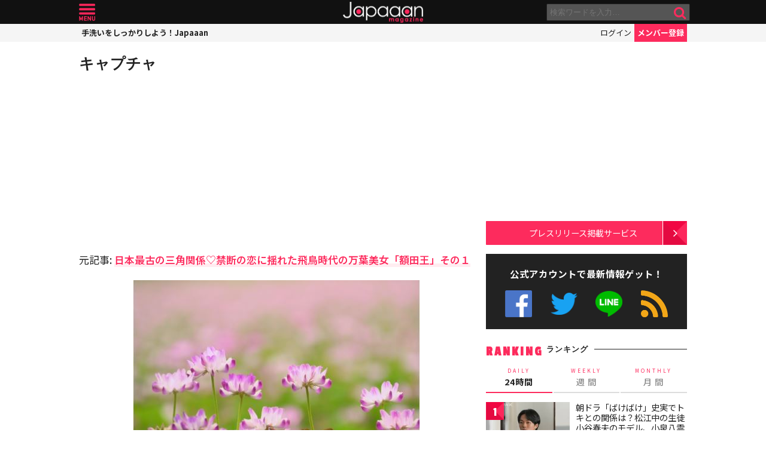

--- FILE ---
content_type: text/html; charset=UTF-8
request_url: https://mag.japaaan.com/ajax_rank?range=weekly
body_size: 3166
content:


<div class="items">

<article class="">
	<b class="rank">1</b>	<a href="https://mag.japaaan.com/archives/261926" title="朝ドラ「ばけばけ」史実でトキとの関係は？松江中の生徒 小谷春夫のモデル、小泉八雲の愛弟子・大谷正信の生涯" class="thumb"><img loading="lazy" width="200" height="121" src="https://mag.japaaan.com/wp-content/uploads/2025/12/IMG_5980_image-200x121.jpg" data-src_="https://mag.japaaan.com/wp-content/uploads/2025/12/IMG_5980_image-200x121.jpg" alt="朝ドラ「ばけばけ」史実でトキとの関係は？松江中の生徒 小谷春夫のモデル、小泉八雲の愛弟子・大谷正信の生涯"></a>
	<div>
	<h2><a href="https://mag.japaaan.com/archives/261926" title="朝ドラ「ばけばけ」史実でトキとの関係は？松江中の生徒 小谷春夫のモデル、小泉八雲の愛弟子・大谷正信の生涯">朝ドラ「ばけばけ」史実でトキとの関係は？松江中の生徒 小谷春夫のモデル、小泉八雲の愛弟子・大谷正信の生涯</a></h2>
	<span class="cat"><a href="https://mag.japaaan.com/" title=""></a></span>
	</div>
</article>

<article class="">
	<b class="rank">2</b>	<a href="https://mag.japaaan.com/archives/262738" title="【べらぼう】写楽の絵で後世に…強烈なインパクトを残した“グニャ富”こと中山富三郎(坂口涼太郎)は何者？" class="thumb"><img loading="lazy" width="200" height="121" src="https://mag.japaaan.com/wp-content/uploads/2025/12/c34f46e0a111eaaada7d8901ed9f44f0-200x121.jpg" data-src_="https://mag.japaaan.com/wp-content/uploads/2025/12/c34f46e0a111eaaada7d8901ed9f44f0-200x121.jpg" alt="【べらぼう】写楽の絵で後世に…強烈なインパクトを残した“グニャ富”こと中山富三郎(坂口涼太郎)は何者？"></a>
	<div>
	<h2><a href="https://mag.japaaan.com/archives/262738" title="【べらぼう】写楽の絵で後世に…強烈なインパクトを残した“グニャ富”こと中山富三郎(坂口涼太郎)は何者？">【べらぼう】写楽の絵で後世に…強烈なインパクトを残した“グニャ富”こと中山富三郎(坂口涼太郎)は何者？</a></h2>
	<span class="cat"><a href="https://mag.japaaan.com/" title=""></a></span>
	</div>
</article>

<article class="">
	<b class="rank">3</b>	<a href="https://mag.japaaan.com/archives/262530" title="「べらぼう」歌麿の肩組みにネット歓喜！大崎が毒饅頭を食べた理由、グニャ富とは？史実を元に解説" class="thumb"><img loading="lazy" width="200" height="121" src="https://mag.japaaan.com/wp-content/uploads/2025/12/cf604c648adbc4269a9337bf8e5ad22b-200x121.jpg" data-src_="https://mag.japaaan.com/wp-content/uploads/2025/12/cf604c648adbc4269a9337bf8e5ad22b-200x121.jpg" alt="「べらぼう」歌麿の肩組みにネット歓喜！大崎が毒饅頭を食べた理由、グニャ富とは？史実を元に解説"></a>
	<div>
	<h2><a href="https://mag.japaaan.com/archives/262530" title="「べらぼう」歌麿の肩組みにネット歓喜！大崎が毒饅頭を食べた理由、グニャ富とは？史実を元に解説">「べらぼう」歌麿の肩組みにネット歓喜！大崎が毒饅頭を食べた理由、グニャ富とは？史実を元に解説</a></h2>
	<span class="cat"><a href="https://mag.japaaan.com/" title=""></a></span>
	</div>
</article>

<article class="">
	<b class="rank">4</b>	<a href="https://mag.japaaan.com/archives/261932" title="朝ドラ「ばけばけ」実際に小泉八雲と親交、恋愛関係は？江藤リヨ（北香那）のモデル・籠手田よし子の生涯" class="thumb"><img loading="lazy" width="200" height="121" src="https://mag.japaaan.com/wp-content/uploads/2025/11/IMG_6056_image-200x121.jpg" data-src_="https://mag.japaaan.com/wp-content/uploads/2025/11/IMG_6056_image-200x121.jpg" alt="朝ドラ「ばけばけ」実際に小泉八雲と親交、恋愛関係は？江藤リヨ（北香那）のモデル・籠手田よし子の生涯"></a>
	<div>
	<h2><a href="https://mag.japaaan.com/archives/261932" title="朝ドラ「ばけばけ」実際に小泉八雲と親交、恋愛関係は？江藤リヨ（北香那）のモデル・籠手田よし子の生涯">朝ドラ「ばけばけ」実際に小泉八雲と親交、恋愛関係は？江藤リヨ（北香那）のモデル・籠手田よし子の生涯</a></h2>
	<span class="cat"><a href="https://mag.japaaan.com/" title=""></a></span>
	</div>
</article>

<article class="">
	<b class="rank">5</b>	<a href="https://mag.japaaan.com/archives/262230" title="徳川幕府、威信失墜の始まり「天保の改革」――水野忠邦の失策と薩摩・長州の成功を比較" class="thumb"><img loading="lazy" width="200" height="121" src="https://mag.japaaan.com/wp-content/uploads/2025/11/ff5835093d4bd456632ffe37943e2bbf-200x121.jpg" data-src_="https://mag.japaaan.com/wp-content/uploads/2025/11/ff5835093d4bd456632ffe37943e2bbf-200x121.jpg" alt="徳川幕府、威信失墜の始まり「天保の改革」――水野忠邦の失策と薩摩・長州の成功を比較"></a>
	<div>
	<h2><a href="https://mag.japaaan.com/archives/262230" title="徳川幕府、威信失墜の始まり「天保の改革」――水野忠邦の失策と薩摩・長州の成功を比較">徳川幕府、威信失墜の始まり「天保の改革」――水野忠邦の失策と薩摩・長州の成功を比較</a></h2>
	<span class="cat"><a href="https://mag.japaaan.com/" title=""></a></span>
	</div>
</article>

<article class="">
	<b class="rank">6</b>	<a href="https://mag.japaaan.com/archives/258827" title="朝ドラ「ばけばけ」実は“八雲”の名付け人！松野勘右衛門(小日向文世)のモデル・稲垣万右衛門の激動の生涯" class="thumb"><img loading="lazy" width="200" height="121" src="https://mag.japaaan.com/wp-content/uploads/2025/11/IMG_5785_ima-200x121.jpg" data-src_="https://mag.japaaan.com/wp-content/uploads/2025/11/IMG_5785_ima-200x121.jpg" alt="朝ドラ「ばけばけ」実は“八雲”の名付け人！松野勘右衛門(小日向文世)のモデル・稲垣万右衛門の激動の生涯"></a>
	<div>
	<h2><a href="https://mag.japaaan.com/archives/258827" title="朝ドラ「ばけばけ」実は“八雲”の名付け人！松野勘右衛門(小日向文世)のモデル・稲垣万右衛門の激動の生涯">朝ドラ「ばけばけ」実は“八雲”の名付け人！松野勘右衛門(小日向文世)のモデル・稲垣万右衛門の激動の生涯</a></h2>
	<span class="cat"><a href="https://mag.japaaan.com/" title=""></a></span>
	</div>
</article>

<article class="rank_bottom no7">
	<b class="rank">7</b>	<a href="https://mag.japaaan.com/archives/262221" title="【豊臣兄弟！】に登場か？キャストは？豊臣秀長を支えるも非業の最期を遂げた武将・羽田正親の生涯" class="thumb"><img loading="lazy" width="200" height="121" src="https://mag.japaaan.com/wp-content/uploads/2025/11/e8c78db932af7342727915d01f88bc9c-200x121.jpg" data-src_="https://mag.japaaan.com/wp-content/uploads/2025/11/e8c78db932af7342727915d01f88bc9c-200x121.jpg" alt="【豊臣兄弟！】に登場か？キャストは？豊臣秀長を支えるも非業の最期を遂げた武将・羽田正親の生涯"></a>
	<div>
	<h2><a href="https://mag.japaaan.com/archives/262221" title="【豊臣兄弟！】に登場か？キャストは？豊臣秀長を支えるも非業の最期を遂げた武将・羽田正親の生涯">【豊臣兄弟！】に登場か？キャストは？豊臣秀長を支えるも非業の最期を遂げた武将・羽田正親の生涯</a></h2>
	<span class="cat"><a href="https://mag.japaaan.com/" title=""></a></span>
	</div>
</article>

<article class="rank_bottom no8">
	<b class="rank">8</b>	<a href="https://mag.japaaan.com/archives/260586" title="幕末「松下村塾」の誤解── 吉田松陰は創設者でもなく、指導期間もわずか、塾生名簿すらなかった" class="thumb"><img loading="lazy" width="200" height="121" src="https://mag.japaaan.com/wp-content/uploads/2025/11/499a23557c13bf363fb0b9af0a3a14aa-200x121.jpg" data-src_="https://mag.japaaan.com/wp-content/uploads/2025/11/499a23557c13bf363fb0b9af0a3a14aa-200x121.jpg" alt="幕末「松下村塾」の誤解── 吉田松陰は創設者でもなく、指導期間もわずか、塾生名簿すらなかった"></a>
	<div>
	<h2><a href="https://mag.japaaan.com/archives/260586" title="幕末「松下村塾」の誤解── 吉田松陰は創設者でもなく、指導期間もわずか、塾生名簿すらなかった">幕末「松下村塾」の誤解── 吉田松陰は創設者でもなく、指導期間もわずか、塾生名簿すらなかった</a></h2>
	<span class="cat"><a href="https://mag.japaaan.com/" title=""></a></span>
	</div>
</article>

<article class="rank_bottom no9">
	<b class="rank">9</b>	<a href="https://mag.japaaan.com/archives/262429" title="『べらぼう』蔦重の“初恋の師匠”で最長の相棒！北尾重政の影の功労者ぶりを史実とドラマから探る" class="thumb"><img loading="lazy" width="200" height="121" src="https://mag.japaaan.com/wp-content/uploads/2025/11/kitao-200x121.jpg" data-src_="https://mag.japaaan.com/wp-content/uploads/2025/11/kitao-200x121.jpg" alt="『べらぼう』蔦重の“初恋の師匠”で最長の相棒！北尾重政の影の功労者ぶりを史実とドラマから探る"></a>
	<div>
	<h2><a href="https://mag.japaaan.com/archives/262429" title="『べらぼう』蔦重の“初恋の師匠”で最長の相棒！北尾重政の影の功労者ぶりを史実とドラマから探る">『べらぼう』蔦重の“初恋の師匠”で最長の相棒！北尾重政の影の功労者ぶりを史実とドラマから探る</a></h2>
	<span class="cat"><a href="https://mag.japaaan.com/" title=""></a></span>
	</div>
</article>

<article class="rank_bottom no10">
	<b class="rank">10</b>	<a href="https://mag.japaaan.com/archives/261645" title="『べらぼう』胸熱すぎる展開！七つ星の龍アベンジャーズ爆誕…そして謎の写楽が明らかに？【後編】" class="thumb"><img loading="lazy" width="200" height="121" src="https://mag.japaaan.com/wp-content/uploads/2025/11/2-2-200x121.jpg" data-src_="https://mag.japaaan.com/wp-content/uploads/2025/11/2-2-200x121.jpg" alt="『べらぼう』胸熱すぎる展開！七つ星の龍アベンジャーズ爆誕…そして謎の写楽が明らかに？【後編】"></a>
	<div>
	<h2><a href="https://mag.japaaan.com/archives/261645" title="『べらぼう』胸熱すぎる展開！七つ星の龍アベンジャーズ爆誕…そして謎の写楽が明らかに？【後編】">『べらぼう』胸熱すぎる展開！七つ星の龍アベンジャーズ爆誕…そして謎の写楽が明らかに？【後編】</a></h2>
	<span class="cat"><a href="https://mag.japaaan.com/" title=""></a></span>
	</div>
</article>

<article class="rank_bottom no11">
	<b class="rank">11</b>	<a href="https://mag.japaaan.com/archives/262640" title="徳川家康が愛した“無欲の男”——静岡の地名にも残る謎の豪農・惣右衛門とは何者だったのか？" class="thumb"><img loading="lazy" width="200" height="121" src="https://mag.japaaan.com/wp-content/uploads/2025/12/900191908696239b9de20e8aad0beca6-200x121.jpg" data-src_="https://mag.japaaan.com/wp-content/uploads/2025/12/900191908696239b9de20e8aad0beca6-200x121.jpg" alt="徳川家康が愛した“無欲の男”——静岡の地名にも残る謎の豪農・惣右衛門とは何者だったのか？"></a>
	<div>
	<h2><a href="https://mag.japaaan.com/archives/262640" title="徳川家康が愛した“無欲の男”——静岡の地名にも残る謎の豪農・惣右衛門とは何者だったのか？">徳川家康が愛した“無欲の男”——静岡の地名にも残る謎の豪農・惣右衛門とは何者だったのか？</a></h2>
	<span class="cat"><a href="https://mag.japaaan.com/" title=""></a></span>
	</div>
</article>

<article class="rank_bottom no12">
	<b class="rank">12</b>	<a href="https://mag.japaaan.com/archives/262781" title="日本酒を愛する人から初心者まで楽しめる一冊『世界一やさしい 日本酒の味覚図鑑』が新発売" class="thumb"><img loading="lazy" width="200" height="121" src="https://mag.japaaan.com/wp-content/uploads/2025/12/mikakuzukan-200x121.jpg" data-src_="https://mag.japaaan.com/wp-content/uploads/2025/12/mikakuzukan-200x121.jpg" alt="日本酒を愛する人から初心者まで楽しめる一冊『世界一やさしい 日本酒の味覚図鑑』が新発売"></a>
	<div>
	<h2><a href="https://mag.japaaan.com/archives/262781" title="日本酒を愛する人から初心者まで楽しめる一冊『世界一やさしい 日本酒の味覚図鑑』が新発売">日本酒を愛する人から初心者まで楽しめる一冊『世界一やさしい 日本酒の味覚図鑑』が新発売</a></h2>
	<span class="cat"><a href="https://mag.japaaan.com/" title=""></a></span>
	</div>
</article>

<article class="rank_bottom no13">
	<b class="rank">13</b>	<a href="https://mag.japaaan.com/archives/262964" title="『べらぼう』残りわずか２話！もう一度逢いたい蔦重のソウルメイト瀬川(小芝風花)、涙腺崩壊の名場面10選【前編】" class="thumb"><img loading="lazy" width="200" height="121" src="https://mag.japaaan.com/wp-content/uploads/2025/12/7ac04dc3dbbde81e730193e5e4e1e011-1-200x121.jpg" data-src_="https://mag.japaaan.com/wp-content/uploads/2025/12/7ac04dc3dbbde81e730193e5e4e1e011-1-200x121.jpg" alt="『べらぼう』残りわずか２話！もう一度逢いたい蔦重のソウルメイト瀬川(小芝風花)、涙腺崩壊の名場面10選【前編】"></a>
	<div>
	<h2><a href="https://mag.japaaan.com/archives/262964" title="『べらぼう』残りわずか２話！もう一度逢いたい蔦重のソウルメイト瀬川(小芝風花)、涙腺崩壊の名場面10選【前編】">『べらぼう』残りわずか２話！もう一度逢いたい蔦重のソウルメイト瀬川(小芝風花)、涙腺崩壊の名場面10選【前編】</a></h2>
	<span class="cat"><a href="https://mag.japaaan.com/" title=""></a></span>
	</div>
</article>

<article class="rank_bottom no14">
	<b class="rank">14</b>	<a href="https://mag.japaaan.com/archives/262991" title="『べらぼう』大河史上に残る“おさらばえ”…もう一度逢いたい瀬川(小芝風花)、涙腺崩壊の名場面10選【後編】" class="thumb"><img loading="lazy" width="200" height="121" src="https://mag.japaaan.com/wp-content/uploads/2025/12/474755cef3c301e5a7a8cb0c07738718-200x121.jpg" data-src_="https://mag.japaaan.com/wp-content/uploads/2025/12/474755cef3c301e5a7a8cb0c07738718-200x121.jpg" alt="『べらぼう』大河史上に残る“おさらばえ”…もう一度逢いたい瀬川(小芝風花)、涙腺崩壊の名場面10選【後編】"></a>
	<div>
	<h2><a href="https://mag.japaaan.com/archives/262991" title="『べらぼう』大河史上に残る“おさらばえ”…もう一度逢いたい瀬川(小芝風花)、涙腺崩壊の名場面10選【後編】">『べらぼう』大河史上に残る“おさらばえ”…もう一度逢いたい瀬川(小芝風花)、涙腺崩壊の名場面10選【後編】</a></h2>
	<span class="cat"><a href="https://mag.japaaan.com/" title=""></a></span>
	</div>
</article>

<article class="rank_bottom no15">
	<b class="rank">15</b>	<a href="https://mag.japaaan.com/archives/262506" title="戦国武将の“愛欲”事情──信長・秀吉・政宗…女性関係や恋愛観で分かる三武将の素顔" class="thumb"><img loading="lazy" width="200" height="121" src="https://mag.japaaan.com/wp-content/uploads/2025/12/sengoku-200x121.jpg" data-src_="https://mag.japaaan.com/wp-content/uploads/2025/12/sengoku-200x121.jpg" alt="戦国武将の“愛欲”事情──信長・秀吉・政宗…女性関係や恋愛観で分かる三武将の素顔"></a>
	<div>
	<h2><a href="https://mag.japaaan.com/archives/262506" title="戦国武将の“愛欲”事情──信長・秀吉・政宗…女性関係や恋愛観で分かる三武将の素顔">戦国武将の“愛欲”事情──信長・秀吉・政宗…女性関係や恋愛観で分かる三武将の素顔</a></h2>
	<span class="cat"><a href="https://mag.japaaan.com/" title=""></a></span>
	</div>
</article>

<article class="rank_bottom no16">
	<b class="rank">16</b>	<a href="https://mag.japaaan.com/archives/262807" title="縄文時代の貝塚は単なる“ゴミ捨て場”ではない！350体もの人骨が発掘された事実に見る縄文人の死生観" class="thumb"><img loading="lazy" width="200" height="121" src="https://mag.japaaan.com/wp-content/uploads/2025/12/cfa425a7558ac48ee6cd28af72f2ecc6-200x121.jpg" data-src_="https://mag.japaaan.com/wp-content/uploads/2025/12/cfa425a7558ac48ee6cd28af72f2ecc6-200x121.jpg" alt="縄文時代の貝塚は単なる“ゴミ捨て場”ではない！350体もの人骨が発掘された事実に見る縄文人の死生観"></a>
	<div>
	<h2><a href="https://mag.japaaan.com/archives/262807" title="縄文時代の貝塚は単なる“ゴミ捨て場”ではない！350体もの人骨が発掘された事実に見る縄文人の死生観">縄文時代の貝塚は単なる“ゴミ捨て場”ではない！350体もの人骨が発掘された事実に見る縄文人の死生観</a></h2>
	<span class="cat"><a href="https://mag.japaaan.com/" title=""></a></span>
	</div>
</article>

<article class="rank_bottom no17">
	<b class="rank">17</b>	<a href="https://mag.japaaan.com/archives/262653" title="「べらぼう」大崎に“死”の宣告…なぜ計画を見破った？ラスボス・一橋治済の狂気に満ちた展開を考察【後編】" class="thumb"><img loading="lazy" width="200" height="121" src="https://mag.japaaan.com/wp-content/uploads/2025/12/sharaku-2-200x121.jpg" data-src_="https://mag.japaaan.com/wp-content/uploads/2025/12/sharaku-2-200x121.jpg" alt="「べらぼう」大崎に“死”の宣告…なぜ計画を見破った？ラスボス・一橋治済の狂気に満ちた展開を考察【後編】"></a>
	<div>
	<h2><a href="https://mag.japaaan.com/archives/262653" title="「べらぼう」大崎に“死”の宣告…なぜ計画を見破った？ラスボス・一橋治済の狂気に満ちた展開を考察【後編】">「べらぼう」大崎に“死”の宣告…なぜ計画を見破った？ラスボス・一橋治済の狂気に満ちた展開を考察【後編】</a></h2>
	<span class="cat"><a href="https://mag.japaaan.com/" title=""></a></span>
	</div>
</article>

<article class="rank_bottom no18">
	<b class="rank">18</b>	<a href="https://mag.japaaan.com/archives/263109" title="「べらぼう」斎藤十郎兵衛とは何者？春町先生への後悔に視聴者歓喜！12月7日放送回を解説" class="thumb"><img loading="lazy" width="200" height="121" src="https://mag.japaaan.com/wp-content/uploads/2025/12/b33b87733919b1a76fe03c9d53983437-200x121.jpg" data-src_="https://mag.japaaan.com/wp-content/uploads/2025/12/b33b87733919b1a76fe03c9d53983437-200x121.jpg" alt="「べらぼう」斎藤十郎兵衛とは何者？春町先生への後悔に視聴者歓喜！12月7日放送回を解説"></a>
	<div>
	<h2><a href="https://mag.japaaan.com/archives/263109" title="「べらぼう」斎藤十郎兵衛とは何者？春町先生への後悔に視聴者歓喜！12月7日放送回を解説">「べらぼう」斎藤十郎兵衛とは何者？春町先生への後悔に視聴者歓喜！12月7日放送回を解説</a></h2>
	<span class="cat"><a href="https://mag.japaaan.com/" title=""></a></span>
	</div>
</article>

<article class="rank_bottom no19">
	<b class="rank">19</b>	<a href="https://mag.japaaan.com/archives/262891" title="浮世絵の世界に没入する体感型アートミュージアム「動き出す浮世絵展 OSAKA」が開催" class="thumb"><img loading="lazy" width="200" height="121" src="https://mag.japaaan.com/wp-content/uploads/2025/12/8377ded5027811560a22d47291e8f219-200x121.jpg" data-src_="https://mag.japaaan.com/wp-content/uploads/2025/12/8377ded5027811560a22d47291e8f219-200x121.jpg" alt="浮世絵の世界に没入する体感型アートミュージアム「動き出す浮世絵展 OSAKA」が開催"></a>
	<div>
	<h2><a href="https://mag.japaaan.com/archives/262891" title="浮世絵の世界に没入する体感型アートミュージアム「動き出す浮世絵展 OSAKA」が開催">浮世絵の世界に没入する体感型アートミュージアム「動き出す浮世絵展 OSAKA」が開催</a></h2>
	<span class="cat"><a href="https://mag.japaaan.com/" title=""></a></span>
	</div>
</article>

<article class="rank_bottom no20">
	<b class="rank">20</b>	<a href="https://mag.japaaan.com/archives/261957" title="和田竜 12年ぶり新作『最後の一色』怪物武者・一色五郎の武勇伝と非業の最期をたどる" class="thumb"><img loading="lazy" width="200" height="121" src="https://mag.japaaan.com/wp-content/uploads/2025/11/bb9eb942faa4f66411d0e7570291d767-200x121.jpg" data-src_="https://mag.japaaan.com/wp-content/uploads/2025/11/bb9eb942faa4f66411d0e7570291d767-200x121.jpg" alt="和田竜 12年ぶり新作『最後の一色』怪物武者・一色五郎の武勇伝と非業の最期をたどる"></a>
	<div>
	<h2><a href="https://mag.japaaan.com/archives/261957" title="和田竜 12年ぶり新作『最後の一色』怪物武者・一色五郎の武勇伝と非業の最期をたどる">和田竜 12年ぶり新作『最後の一色』怪物武者・一色五郎の武勇伝と非業の最期をたどる</a></h2>
	<span class="cat"><a href="https://mag.japaaan.com/" title=""></a></span>
	</div>
</article>
</div>


--- FILE ---
content_type: text/html; charset=UTF-8
request_url: https://mag.japaaan.com/ajax_rank?range=monthly
body_size: 3127
content:


<div class="items">

<article class="">
	<b class="rank">1</b>	<a href="https://mag.japaaan.com/archives/259017" title="朝ドラ「ばけばけ」虚しく孤独な最期…雨清水三之丞（板垣李光人）のモデル・小泉藤三郎の生涯" class="thumb"><img loading="lazy" width="200" height="121" src="https://mag.japaaan.com/wp-content/uploads/2025/10/fd-200x121.jpg" data-src_="https://mag.japaaan.com/wp-content/uploads/2025/10/fd-200x121.jpg" alt="朝ドラ「ばけばけ」虚しく孤独な最期…雨清水三之丞（板垣李光人）のモデル・小泉藤三郎の生涯"></a>
	<div>
	<h2><a href="https://mag.japaaan.com/archives/259017" title="朝ドラ「ばけばけ」虚しく孤独な最期…雨清水三之丞（板垣李光人）のモデル・小泉藤三郎の生涯">朝ドラ「ばけばけ」虚しく孤独な最期…雨清水三之丞（板垣李光人）のモデル・小泉藤三郎の生涯</a></h2>
	<span class="cat"><a href="https://mag.japaaan.com/" title=""></a></span>
	</div>
</article>

<article class="">
	<b class="rank">2</b>	<a href="https://mag.japaaan.com/archives/260144" title="朝ドラ「ばけばけ」病に侵され奪われた未来…錦織友一（吉沢亮）のモデル、大盤石こと西田千太郎の生涯" class="thumb"><img loading="lazy" width="200" height="121" src="https://mag.japaaan.com/wp-content/uploads/2025/10/fdsafda-200x121.jpg" data-src_="https://mag.japaaan.com/wp-content/uploads/2025/10/fdsafda-200x121.jpg" alt="朝ドラ「ばけばけ」病に侵され奪われた未来…錦織友一（吉沢亮）のモデル、大盤石こと西田千太郎の生涯"></a>
	<div>
	<h2><a href="https://mag.japaaan.com/archives/260144" title="朝ドラ「ばけばけ」病に侵され奪われた未来…錦織友一（吉沢亮）のモデル、大盤石こと西田千太郎の生涯">朝ドラ「ばけばけ」病に侵され奪われた未来…錦織友一（吉沢亮）のモデル、大盤石こと西田千太郎の生涯</a></h2>
	<span class="cat"><a href="https://mag.japaaan.com/" title=""></a></span>
	</div>
</article>

<article class="">
	<b class="rank">3</b>	<a href="https://mag.japaaan.com/archives/260959" title="【べらぼう】史実、その後の二人は？歌麿から見捨てられた蔦重が決定的に欠けていたもの" class="thumb"><img loading="lazy" width="200" height="121" src="https://mag.japaaan.com/wp-content/uploads/2025/11/imgi_97_9PN9V5LLY6-eyecatches_02422daa0487b50a8f889aec466e0944-200x121.jpg" data-src_="https://mag.japaaan.com/wp-content/uploads/2025/11/imgi_97_9PN9V5LLY6-eyecatches_02422daa0487b50a8f889aec466e0944-200x121.jpg" alt="【べらぼう】史実、その後の二人は？歌麿から見捨てられた蔦重が決定的に欠けていたもの"></a>
	<div>
	<h2><a href="https://mag.japaaan.com/archives/260959" title="【べらぼう】史実、その後の二人は？歌麿から見捨てられた蔦重が決定的に欠けていたもの">【べらぼう】史実、その後の二人は？歌麿から見捨てられた蔦重が決定的に欠けていたもの</a></h2>
	<span class="cat"><a href="https://mag.japaaan.com/" title=""></a></span>
	</div>
</article>

<article class="">
	<b class="rank">4</b>	<a href="https://mag.japaaan.com/archives/259704" title="【べらぼう】喜多川歌麿(染谷将太)の生涯——浮世絵の権威から蔦重との別れ、画力・心身ともに衰弱へ…" class="thumb"><img loading="lazy" width="200" height="121" src="https://mag.japaaan.com/wp-content/uploads/2025/10/5291be12e74aca02442b3d6e43045031-200x121.jpg" data-src_="https://mag.japaaan.com/wp-content/uploads/2025/10/5291be12e74aca02442b3d6e43045031-200x121.jpg" alt="【べらぼう】喜多川歌麿(染谷将太)の生涯——浮世絵の権威から蔦重との別れ、画力・心身ともに衰弱へ…"></a>
	<div>
	<h2><a href="https://mag.japaaan.com/archives/259704" title="【べらぼう】喜多川歌麿(染谷将太)の生涯——浮世絵の権威から蔦重との別れ、画力・心身ともに衰弱へ…">【べらぼう】喜多川歌麿(染谷将太)の生涯——浮世絵の権威から蔦重との別れ、画力・心身ともに衰弱へ…</a></h2>
	<span class="cat"><a href="https://mag.japaaan.com/" title=""></a></span>
	</div>
</article>

<article class="">
	<b class="rank">5</b>	<a href="https://mag.japaaan.com/archives/261926" title="朝ドラ「ばけばけ」史実でトキとの関係は？松江中の生徒 小谷春夫のモデル、小泉八雲の愛弟子・大谷正信の生涯" class="thumb"><img loading="lazy" width="200" height="121" src="https://mag.japaaan.com/wp-content/uploads/2025/12/IMG_5980_image-200x121.jpg" data-src_="https://mag.japaaan.com/wp-content/uploads/2025/12/IMG_5980_image-200x121.jpg" alt="朝ドラ「ばけばけ」史実でトキとの関係は？松江中の生徒 小谷春夫のモデル、小泉八雲の愛弟子・大谷正信の生涯"></a>
	<div>
	<h2><a href="https://mag.japaaan.com/archives/261926" title="朝ドラ「ばけばけ」史実でトキとの関係は？松江中の生徒 小谷春夫のモデル、小泉八雲の愛弟子・大谷正信の生涯">朝ドラ「ばけばけ」史実でトキとの関係は？松江中の生徒 小谷春夫のモデル、小泉八雲の愛弟子・大谷正信の生涯</a></h2>
	<span class="cat"><a href="https://mag.japaaan.com/" title=""></a></span>
	</div>
</article>

<article class="">
	<b class="rank">6</b>	<a href="https://mag.japaaan.com/archives/260973" title="【べらぼう】史実では蔦重（横浜流星）とてい（橋本愛）の子はどうなった？二代目以降の蔦屋重三郎を紹介" class="thumb"><img loading="lazy" width="200" height="121" src="https://mag.japaaan.com/wp-content/uploads/2025/11/IMG_1969-200x121.jpg" data-src_="https://mag.japaaan.com/wp-content/uploads/2025/11/IMG_1969-200x121.jpg" alt="【べらぼう】史実では蔦重（横浜流星）とてい（橋本愛）の子はどうなった？二代目以降の蔦屋重三郎を紹介"></a>
	<div>
	<h2><a href="https://mag.japaaan.com/archives/260973" title="【べらぼう】史実では蔦重（横浜流星）とてい（橋本愛）の子はどうなった？二代目以降の蔦屋重三郎を紹介">【べらぼう】史実では蔦重（横浜流星）とてい（橋本愛）の子はどうなった？二代目以降の蔦屋重三郎を紹介</a></h2>
	<span class="cat"><a href="https://mag.japaaan.com/" title=""></a></span>
	</div>
</article>

<article class="rank_bottom no7">
	<b class="rank">7</b>	<a href="https://mag.japaaan.com/archives/260725" title="『べらぼう』招かれざる客は”蔦重の子供”…唯一無二の存在ではなくなった歌麿の決別【後編】" class="thumb"><img loading="lazy" width="200" height="121" src="https://mag.japaaan.com/wp-content/uploads/2025/11/f21c66a847b4e63a090ea9dfb2a29e67-200x121.jpg" data-src_="https://mag.japaaan.com/wp-content/uploads/2025/11/f21c66a847b4e63a090ea9dfb2a29e67-200x121.jpg" alt="『べらぼう』招かれざる客は”蔦重の子供”…唯一無二の存在ではなくなった歌麿の決別【後編】"></a>
	<div>
	<h2><a href="https://mag.japaaan.com/archives/260725" title="『べらぼう』招かれざる客は”蔦重の子供”…唯一無二の存在ではなくなった歌麿の決別【後編】">『べらぼう』招かれざる客は”蔦重の子供”…唯一無二の存在ではなくなった歌麿の決別【後編】</a></h2>
	<span class="cat"><a href="https://mag.japaaan.com/" title=""></a></span>
	</div>
</article>

<article class="rank_bottom no8">
	<b class="rank">8</b>	<a href="https://mag.japaaan.com/archives/259311" title="朝ドラ「ばけばけ」実際も追い詰められ出奔…山根銀次郎（寛一郎）のモデル・前田為ニの失踪とその後" class="thumb"><img loading="lazy" width="200" height="121" src="https://mag.japaaan.com/wp-content/uploads/2025/10/fdasdafa-200x121.jpg" data-src_="https://mag.japaaan.com/wp-content/uploads/2025/10/fdasdafa-200x121.jpg" alt="朝ドラ「ばけばけ」実際も追い詰められ出奔…山根銀次郎（寛一郎）のモデル・前田為ニの失踪とその後"></a>
	<div>
	<h2><a href="https://mag.japaaan.com/archives/259311" title="朝ドラ「ばけばけ」実際も追い詰められ出奔…山根銀次郎（寛一郎）のモデル・前田為ニの失踪とその後">朝ドラ「ばけばけ」実際も追い詰められ出奔…山根銀次郎（寛一郎）のモデル・前田為ニの失踪とその後</a></h2>
	<span class="cat"><a href="https://mag.japaaan.com/" title=""></a></span>
	</div>
</article>

<article class="rank_bottom no9">
	<b class="rank">9</b>	<a href="https://mag.japaaan.com/archives/260993" title="【べらぼう】史実では再婚する歌麿（染谷将太）。愛妻を喪い、蔦重を捨てた後、孤独ではなかった" class="thumb"><img loading="lazy" width="200" height="121" src="https://mag.japaaan.com/wp-content/uploads/2025/11/afb2996ee12a76d1e8055493e93e3bc9-200x121.jpg" data-src_="https://mag.japaaan.com/wp-content/uploads/2025/11/afb2996ee12a76d1e8055493e93e3bc9-200x121.jpg" alt="【べらぼう】史実では再婚する歌麿（染谷将太）。愛妻を喪い、蔦重を捨てた後、孤独ではなかった"></a>
	<div>
	<h2><a href="https://mag.japaaan.com/archives/260993" title="【べらぼう】史実では再婚する歌麿（染谷将太）。愛妻を喪い、蔦重を捨てた後、孤独ではなかった">【べらぼう】史実では再婚する歌麿（染谷将太）。愛妻を喪い、蔦重を捨てた後、孤独ではなかった</a></h2>
	<span class="cat"><a href="https://mag.japaaan.com/" title=""></a></span>
	</div>
</article>

<article class="rank_bottom no10">
	<b class="rank">10</b>	<a href="https://mag.japaaan.com/archives/258809" title="朝ドラ「ばけばけ」儚かった結婚生活…トキ(高石あかり)のモデル・小泉セツの実際の出生と結婚の結末" class="thumb"><img loading="lazy" width="200" height="121" src="https://mag.japaaan.com/wp-content/uploads/2025/10/bakebake_imageimage-200x121.jpg" data-src_="https://mag.japaaan.com/wp-content/uploads/2025/10/bakebake_imageimage-200x121.jpg" alt="朝ドラ「ばけばけ」儚かった結婚生活…トキ(高石あかり)のモデル・小泉セツの実際の出生と結婚の結末"></a>
	<div>
	<h2><a href="https://mag.japaaan.com/archives/258809" title="朝ドラ「ばけばけ」儚かった結婚生活…トキ(高石あかり)のモデル・小泉セツの実際の出生と結婚の結末">朝ドラ「ばけばけ」儚かった結婚生活…トキ(高石あかり)のモデル・小泉セツの実際の出生と結婚の結末</a></h2>
	<span class="cat"><a href="https://mag.japaaan.com/" title=""></a></span>
	</div>
</article>

<article class="rank_bottom no11">
	<b class="rank">11</b>	<a href="https://mag.japaaan.com/archives/259186" title="朝ドラ「ばけばけ」実際に貧民となりその後は…雨清水タエ（北川景子）のモデル・小泉チエの生涯" class="thumb"><img loading="lazy" width="200" height="121" src="https://mag.japaaan.com/wp-content/uploads/2025/11/IMG_5789_image-200x121.jpg" data-src_="https://mag.japaaan.com/wp-content/uploads/2025/11/IMG_5789_image-200x121.jpg" alt="朝ドラ「ばけばけ」実際に貧民となりその後は…雨清水タエ（北川景子）のモデル・小泉チエの生涯"></a>
	<div>
	<h2><a href="https://mag.japaaan.com/archives/259186" title="朝ドラ「ばけばけ」実際に貧民となりその後は…雨清水タエ（北川景子）のモデル・小泉チエの生涯">朝ドラ「ばけばけ」実際に貧民となりその後は…雨清水タエ（北川景子）のモデル・小泉チエの生涯</a></h2>
	<span class="cat"><a href="https://mag.japaaan.com/" title=""></a></span>
	</div>
</article>

<article class="rank_bottom no12">
	<b class="rank">12</b>	<a href="https://mag.japaaan.com/archives/261181" title="『べらぼう』恋心を秘めた歌麿と決別、初めての子との別れ…どん底に落とされた蔦重の悲劇【後編】" class="thumb"><img loading="lazy" width="200" height="121" src="https://mag.japaaan.com/wp-content/uploads/2025/11/879414ff5ab94ee1d41db7ebbfffc1f2-200x121.jpg" data-src_="https://mag.japaaan.com/wp-content/uploads/2025/11/879414ff5ab94ee1d41db7ebbfffc1f2-200x121.jpg" alt="『べらぼう』恋心を秘めた歌麿と決別、初めての子との別れ…どん底に落とされた蔦重の悲劇【後編】"></a>
	<div>
	<h2><a href="https://mag.japaaan.com/archives/261181" title="『べらぼう』恋心を秘めた歌麿と決別、初めての子との別れ…どん底に落とされた蔦重の悲劇【後編】">『べらぼう』恋心を秘めた歌麿と決別、初めての子との別れ…どん底に落とされた蔦重の悲劇【後編】</a></h2>
	<span class="cat"><a href="https://mag.japaaan.com/" title=""></a></span>
	</div>
</article>

<article class="rank_bottom no13">
	<b class="rank">13</b>	<a href="https://mag.japaaan.com/archives/260568" title="幕末の日本が”植民地化”されなかった本当の理由──列強にとっての日本の意外な存在価値とは？" class="thumb"><img loading="lazy" width="200" height="121" src="https://mag.japaaan.com/wp-content/uploads/2025/11/1125px-UB_Maastricht_-_Heine_1856_-_Perry_Commissionarissen-200x121.jpg" data-src_="https://mag.japaaan.com/wp-content/uploads/2025/11/1125px-UB_Maastricht_-_Heine_1856_-_Perry_Commissionarissen-200x121.jpg" alt="幕末の日本が”植民地化”されなかった本当の理由──列強にとっての日本の意外な存在価値とは？"></a>
	<div>
	<h2><a href="https://mag.japaaan.com/archives/260568" title="幕末の日本が”植民地化”されなかった本当の理由──列強にとっての日本の意外な存在価値とは？">幕末の日本が”植民地化”されなかった本当の理由──列強にとっての日本の意外な存在価値とは？</a></h2>
	<span class="cat"><a href="https://mag.japaaan.com/" title=""></a></span>
	</div>
</article>

<article class="rank_bottom no14">
	<b class="rank">14</b>	<a href="https://mag.japaaan.com/archives/260176" title="実は敵より仲間を多く斬っていた！幕末の戦闘集団「新撰組」誇張と脚色に彩られた彼らの実態" class="thumb"><img loading="lazy" width="200" height="121" src="https://mag.japaaan.com/wp-content/uploads/2025/10/Kondo_Isami02-1-200x121.jpg" data-src_="https://mag.japaaan.com/wp-content/uploads/2025/10/Kondo_Isami02-1-200x121.jpg" alt="実は敵より仲間を多く斬っていた！幕末の戦闘集団「新撰組」誇張と脚色に彩られた彼らの実態"></a>
	<div>
	<h2><a href="https://mag.japaaan.com/archives/260176" title="実は敵より仲間を多く斬っていた！幕末の戦闘集団「新撰組」誇張と脚色に彩られた彼らの実態">実は敵より仲間を多く斬っていた！幕末の戦闘集団「新撰組」誇張と脚色に彩られた彼らの実態</a></h2>
	<span class="cat"><a href="https://mag.japaaan.com/" title=""></a></span>
	</div>
</article>

<article class="rank_bottom no15">
	<b class="rank">15</b>	<a href="https://mag.japaaan.com/archives/259516" title="【べらぼう】後に松平定信の排除を図り…本多忠勝の血を引く老中「本多忠籌」の信念と結末" class="thumb"><img loading="lazy" width="200" height="121" src="https://mag.japaaan.com/wp-content/uploads/2025/10/imgi_33_42QY57MX24-editor_2ba7810e34167d589d82d7370fbc08e3_ima-200x121.jpg" data-src_="https://mag.japaaan.com/wp-content/uploads/2025/10/imgi_33_42QY57MX24-editor_2ba7810e34167d589d82d7370fbc08e3_ima-200x121.jpg" alt="【べらぼう】後に松平定信の排除を図り…本多忠勝の血を引く老中「本多忠籌」の信念と結末"></a>
	<div>
	<h2><a href="https://mag.japaaan.com/archives/259516" title="【べらぼう】後に松平定信の排除を図り…本多忠勝の血を引く老中「本多忠籌」の信念と結末">【べらぼう】後に松平定信の排除を図り…本多忠勝の血を引く老中「本多忠籌」の信念と結末</a></h2>
	<span class="cat"><a href="https://mag.japaaan.com/" title=""></a></span>
	</div>
</article>

<article class="rank_bottom no16">
	<b class="rank">16</b>	<a href="https://mag.japaaan.com/archives/261643" title="『べらぼう』胸熱な「そうきたか！」源内生存説で笑顔が戻った蔦重夫婦に対し、闇堕ちの歌麿…【前編】" class="thumb"><img loading="lazy" width="200" height="121" src="https://mag.japaaan.com/wp-content/uploads/2025/11/ea482671bd94b8a1a2de3f67aec25c7d-200x121.jpg" data-src_="https://mag.japaaan.com/wp-content/uploads/2025/11/ea482671bd94b8a1a2de3f67aec25c7d-200x121.jpg" alt="『べらぼう』胸熱な「そうきたか！」源内生存説で笑顔が戻った蔦重夫婦に対し、闇堕ちの歌麿…【前編】"></a>
	<div>
	<h2><a href="https://mag.japaaan.com/archives/261643" title="『べらぼう』胸熱な「そうきたか！」源内生存説で笑顔が戻った蔦重夫婦に対し、闇堕ちの歌麿…【前編】">『べらぼう』胸熱な「そうきたか！」源内生存説で笑顔が戻った蔦重夫婦に対し、闇堕ちの歌麿…【前編】</a></h2>
	<span class="cat"><a href="https://mag.japaaan.com/" title=""></a></span>
	</div>
</article>

<article class="rank_bottom no17">
	<b class="rank">17</b>	<a href="https://mag.japaaan.com/archives/260991" title="古代の天皇陵、実はほとんどが別人の墓！それでも宮内庁が頑なに学術調査を拒む理由【後編】" class="thumb"><img loading="lazy" width="200" height="121" src="https://mag.japaaan.com/wp-content/uploads/2025/11/Shimaizumi_Maruyama_Kofun_funkyu-200x121.jpg" data-src_="https://mag.japaaan.com/wp-content/uploads/2025/11/Shimaizumi_Maruyama_Kofun_funkyu-200x121.jpg" alt="古代の天皇陵、実はほとんどが別人の墓！それでも宮内庁が頑なに学術調査を拒む理由【後編】"></a>
	<div>
	<h2><a href="https://mag.japaaan.com/archives/260991" title="古代の天皇陵、実はほとんどが別人の墓！それでも宮内庁が頑なに学術調査を拒む理由【後編】">古代の天皇陵、実はほとんどが別人の墓！それでも宮内庁が頑なに学術調査を拒む理由【後編】</a></h2>
	<span class="cat"><a href="https://mag.japaaan.com/" title=""></a></span>
	</div>
</article>

<article class="rank_bottom no18">
	<b class="rank">18</b>	<a href="https://mag.japaaan.com/archives/261608" title="アニメ『ルパン三世』次元大介が愛用した伝説のウォッチを忠実に再現したクロノマスターがゼニスから登場" class="thumb"><img loading="lazy" width="200" height="121" src="https://mag.japaaan.com/wp-content/uploads/2025/11/lupinjigen-200x121.jpg" data-src_="https://mag.japaaan.com/wp-content/uploads/2025/11/lupinjigen-200x121.jpg" alt="アニメ『ルパン三世』次元大介が愛用した伝説のウォッチを忠実に再現したクロノマスターがゼニスから登場"></a>
	<div>
	<h2><a href="https://mag.japaaan.com/archives/261608" title="アニメ『ルパン三世』次元大介が愛用した伝説のウォッチを忠実に再現したクロノマスターがゼニスから登場">アニメ『ルパン三世』次元大介が愛用した伝説のウォッチを忠実に再現したクロノマスターがゼニスから登場</a></h2>
	<span class="cat"><a href="https://mag.japaaan.com/" title=""></a></span>
	</div>
</article>

<article class="rank_bottom no19">
	<b class="rank">19</b>	<a href="https://mag.japaaan.com/archives/262738" title="【べらぼう】写楽の絵で後世に…強烈なインパクトを残した“グニャ富”こと中山富三郎(坂口涼太郎)は何者？" class="thumb"><img loading="lazy" width="200" height="121" src="https://mag.japaaan.com/wp-content/uploads/2025/12/c34f46e0a111eaaada7d8901ed9f44f0-200x121.jpg" data-src_="https://mag.japaaan.com/wp-content/uploads/2025/12/c34f46e0a111eaaada7d8901ed9f44f0-200x121.jpg" alt="【べらぼう】写楽の絵で後世に…強烈なインパクトを残した“グニャ富”こと中山富三郎(坂口涼太郎)は何者？"></a>
	<div>
	<h2><a href="https://mag.japaaan.com/archives/262738" title="【べらぼう】写楽の絵で後世に…強烈なインパクトを残した“グニャ富”こと中山富三郎(坂口涼太郎)は何者？">【べらぼう】写楽の絵で後世に…強烈なインパクトを残した“グニャ富”こと中山富三郎(坂口涼太郎)は何者？</a></h2>
	<span class="cat"><a href="https://mag.japaaan.com/" title=""></a></span>
	</div>
</article>

<article class="rank_bottom no20">
	<b class="rank">20</b>	<a href="https://mag.japaaan.com/archives/262530" title="「べらぼう」歌麿の肩組みにネット歓喜！大崎が毒饅頭を食べた理由、グニャ富とは？史実を元に解説" class="thumb"><img loading="lazy" width="200" height="121" src="https://mag.japaaan.com/wp-content/uploads/2025/12/cf604c648adbc4269a9337bf8e5ad22b-200x121.jpg" data-src_="https://mag.japaaan.com/wp-content/uploads/2025/12/cf604c648adbc4269a9337bf8e5ad22b-200x121.jpg" alt="「べらぼう」歌麿の肩組みにネット歓喜！大崎が毒饅頭を食べた理由、グニャ富とは？史実を元に解説"></a>
	<div>
	<h2><a href="https://mag.japaaan.com/archives/262530" title="「べらぼう」歌麿の肩組みにネット歓喜！大崎が毒饅頭を食べた理由、グニャ富とは？史実を元に解説">「べらぼう」歌麿の肩組みにネット歓喜！大崎が毒饅頭を食べた理由、グニャ富とは？史実を元に解説</a></h2>
	<span class="cat"><a href="https://mag.japaaan.com/" title=""></a></span>
	</div>
</article>
</div>


--- FILE ---
content_type: text/html; charset=utf-8
request_url: https://www.google.com/recaptcha/api2/aframe
body_size: 266
content:
<!DOCTYPE HTML><html><head><meta http-equiv="content-type" content="text/html; charset=UTF-8"></head><body><script nonce="4bG2-ynh4CiMqTsHFkgTnQ">/** Anti-fraud and anti-abuse applications only. See google.com/recaptcha */ try{var clients={'sodar':'https://pagead2.googlesyndication.com/pagead/sodar?'};window.addEventListener("message",function(a){try{if(a.source===window.parent){var b=JSON.parse(a.data);var c=clients[b['id']];if(c){var d=document.createElement('img');d.src=c+b['params']+'&rc='+(localStorage.getItem("rc::a")?sessionStorage.getItem("rc::b"):"");window.document.body.appendChild(d);sessionStorage.setItem("rc::e",parseInt(sessionStorage.getItem("rc::e")||0)+1);localStorage.setItem("rc::h",'1765325205725');}}}catch(b){}});window.parent.postMessage("_grecaptcha_ready", "*");}catch(b){}</script></body></html>

--- FILE ---
content_type: text/css
request_url: https://mag.japaaan.com/wp-content/themes/kuniyoshi/js/mmenu/jquery.mmenu.all.css
body_size: 7087
content:
.mm-menu,.mm-panels,.mm-panels>.mm-panel{margin:0;left:0;right:0;top:0;z-index:0;box-sizing:border-box}
.mm-btn,.mm-menu{box-sizing:border-box}
.mm-listview a,.mm-listview a:hover,.mm-navbar a,.mm-navbar a:hover{text-decoration:none}
.mm-listview .mm-next:before,.mm-listview>li:not(.mm-divider):after,.mm-next:after,.mm-prev:before{content:'';bottom:0}
.mm-hidden{display:none!important}
.mm-menu,.mm-panels>.mm-panel:not(.mm-hidden){display:block}
.mm-wrapper{overflow-x:hidden;position:relative}
.mm-menu{padding:0;position:absolute;bottom:0}
.mm-panels,.mm-panels>.mm-panel{background:inherit;border-color:inherit;position:absolute;bottom:0}
.mm-btn,.mm-panel.mm-highest{z-index:1}
.mm-panels{overflow:hidden}
.mm-panel{-webkit-transition:-webkit-transform .4s ease;transition:-webkit-transform .4s ease;transition:transform .4s ease;transition:transform .4s ease,-webkit-transform .4s ease;-webkit-transform:translate(100%,0);-ms-transform:translate(100%,0);transform:translate(100%,0);-webkit-transform:translate3d(100%,0,0);transform:translate3d(100%,0,0)}
.mm-panel.mm-opened{-webkit-transform:translate(0,0);-ms-transform:translate(0,0);transform:translate(0,0);-webkit-transform:translate3d(0,0,0);transform:translate3d(0,0,0)}
.mm-panel.mm-subopened{-webkit-transform:translate(-30%,0);-ms-transform:translate(-30%,0);transform:translate(-30%,0);-webkit-transform:translate3d(-30%,0,0);transform:translate3d(-30%,0,0)}
.mm-panels>.mm-panel{-webkit-overflow-scrolling:touch;overflow:scroll;overflow-x:hidden;overflow-y:auto;padding:0 20px}
.mm-listview .mm-divider,.mm-listview>li>a,.mm-listview>li>span,.mm-navbar .mm-title{text-overflow:ellipsis;white-space:nowrap;overflow:hidden}
.mm-panels>.mm-panel.mm-hasnavbar{padding-top:40px}
.mm-panels>.mm-panel:after,.mm-panels>.mm-panel:before{content:'';display:block;height:20px}
.mm-vertical .mm-panel{-webkit-transform:none!important;-ms-transform:none!important;transform:none!important}
.mm-listview .mm-vertical .mm-panel,.mm-vertical .mm-listview .mm-panel{display:none;padding:10px 0 10px 10px}
.mm-listview .mm-vertical .mm-panel .mm-listview>li:last-child:after,.mm-vertical .mm-listview .mm-panel .mm-listview>li:last-child:after{border-color:transparent}
.mm-vertical li.mm-opened>.mm-panel,li.mm-vertical.mm-opened>.mm-panel{display:block}
.mm-listview>li.mm-vertical>.mm-next,.mm-vertical .mm-listview>li>.mm-next{height:40px;bottom:auto}
.mm-listview>li.mm-vertical>.mm-next:after,.mm-vertical .mm-listview>li>.mm-next:after{top:16px;bottom:auto}
.mm-listview>li.mm-vertical.mm-opened>.mm-next:after,.mm-vertical .mm-listview>li.mm-opened>.mm-next:after{-webkit-transform:rotate(225deg);-ms-transform:rotate(225deg);transform:rotate(225deg);right:19px}
.mm-btn{width:40px;height:40px;position:absolute;top:0}
.mm-clear:after,.mm-clear:before,.mm-close:after,.mm-close:before{content:'';border:2px solid transparent;display:block;width:5px;height:5px;margin:auto;position:absolute;top:0;bottom:0;-webkit-transform:rotate(-45deg);-ms-transform:rotate(-45deg);transform:rotate(-45deg)}
.mm-clear:before,.mm-close:before{border-right:none;border-bottom:none;right:18px}
.mm-clear:after,.mm-close:after{border-left:none;border-top:none;right:25px}
.mm-next:after,.mm-prev:before{border-top:2px solid transparent;border-left:2px solid transparent;display:block;width:8px;height:8px;margin:auto;position:absolute;top:0}
.mm-prev:before{-webkit-transform:rotate(-45deg);-ms-transform:rotate(-45deg);transform:rotate(-45deg);left:23px;right:auto}
.mm-next:after{-webkit-transform:rotate(135deg);-ms-transform:rotate(135deg);transform:rotate(135deg);right:23px;left:auto}
.mm-navbar{border-bottom:1px solid;border-color:inherit;text-align:center;line-height:20px;height:40px;padding:0 40px;margin:0;position:absolute;top:0;left:0;right:0}
.mm-navbar>*{display:block;padding:10px 0}
.mm-navbar .mm-btn:first-child{left:0}
.mm-navbar .mm-btn:last-child{text-align:right;right:0}
.mm-panel .mm-navbar{display:none}
.mm-panel.mm-hasnavbar .mm-navbar{display:block}
.mm-listview,.mm-listview>li{list-style:none;display:block;padding:0;margin:0}
.mm-listview{font:inherit;font-size:14px;line-height:20px}
.mm-listview>li{position:relative}
.mm-listview>li,.mm-listview>li .mm-next,.mm-listview>li .mm-next:before,.mm-listview>li:after{border-color:inherit}
.mm-listview>li>a,.mm-listview>li>span{color:inherit;display:block;padding:10px 10px 10px 20px;margin:0}
.mm-listview>li:not(.mm-divider):after{border-bottom-width:1px;border-bottom-style:solid;display:block;position:absolute;right:0;left:20px}
.mm-listview .mm-next{background:rgba(3,2,1,0);width:50px;padding:0;position:absolute;right:0;top:0;bottom:0;z-index:2}
.mm-listview .mm-next:before{border-left-width:1px;border-left-style:solid;display:block;position:absolute;top:0;left:0}
.mm-listview .mm-next+a,.mm-listview .mm-next+span{margin-right:50px}
.mm-listview .mm-next.mm-fullsubopen{width:100%}
.mm-listview .mm-next.mm-fullsubopen:before{border-left:none}
.mm-listview .mm-next.mm-fullsubopen+a,.mm-listview .mm-next.mm-fullsubopen+span{padding-right:50px;margin-right:0}
.mm-panels>.mm-panel>.mm-listview{margin:20px -20px}
.mm-panels>.mm-panel>.mm-listview:first-child,.mm-panels>.mm-panel>.mm-navbar+.mm-listview{margin-top:-20px}
.mm-listview .mm-inset{list-style:disc inside;padding:0 10px 15px 40px;margin:0}
.mm-listview .mm-inset>li{padding:5px 0}
.mm-listview .mm-divider{font-size:10px;text-transform:uppercase;text-indent:20px;line-height:25px}
.mm-listview .mm-spacer{padding-top:40px}
.mm-listview .mm-spacer>.mm-next{top:40px}
.mm-listview .mm-spacer.mm-divider{padding-top:25px}
.mm-menu{background:#f3f3f3;border-color:rgba(0,0,0,.1);color:rgba(0,0,0,.75)}
.mm-menu .mm-navbar a,.mm-menu .mm-navbar>*{color:rgba(0,0,0,.3)}
.mm-menu .mm-btn:after,.mm-menu .mm-btn:before{border-color:rgba(0,0,0,.3)}
.mm-menu .mm-listview{border-color:rgba(0,0,0,.1)}
.mm-menu .mm-listview>li .mm-next:after{border-color:rgba(0,0,0,.3)}
.mm-menu .mm-listview>li a:not(.mm-next){-webkit-tap-highlight-color:rgba(255,255,255,.5);tap-highlight-color:rgba(255,255,255,.5)}
.mm-menu .mm-listview>li.mm-selected>a:not(.mm-next),.mm-menu .mm-listview>li.mm-selected>span{background:rgba(255,255,255,.5)}
.mm-menu .mm-divider,.mm-menu .mm-listview>li.mm-opened.mm-vertical>.mm-panel,.mm-menu .mm-listview>li.mm-opened.mm-vertical>a.mm-next,.mm-menu.mm-vertical .mm-listview>li.mm-opened>.mm-panel,.mm-menu.mm-vertical .mm-listview>li.mm-opened>a.mm-next{background:rgba(0,0,0,.05)}
.mm-page{box-sizing:border-box;position:relative}
.mm-slideout{-webkit-transition:-webkit-transform .4s ease;transition:-webkit-transform .4s ease;transition:transform .4s ease;transition:transform .4s ease,-webkit-transform .4s ease;z-index:1}
html.mm-opened{overflow-x:hidden;position:relative}
html.mm-blocking,html.mm-blocking body{overflow:hidden}
html.mm-background .mm-page{background:inherit}
#mm-blocker{background:rgba(3,2,1,0);display:none;width:100%;height:100%;position:fixed;top:0;left:0;z-index:2}
html.mm-blocking #mm-blocker{display:block}
.mm-menu.mm-offcanvas{z-index:0;display:none;position:fixed;width:80%;min-width:140px;max-width:440px}
.mm-menu.mm-offcanvas.mm-current{display:block}
.mm-menu.mm-offcanvas.mm-no-csstransforms.mm-current.mm-opened{z-index:10}
html.mm-opening .mm-slideout{-webkit-transform:translate(80%,0);-ms-transform:translate(80%,0);transform:translate(80%,0);-webkit-transform:translate3d(80%,0,0);transform:translate3d(80%,0,0)}
@media all and (max-width:175px){html.mm-opening .mm-slideout{-webkit-transform:translate(140px,0);-ms-transform:translate(140px,0);transform:translate(140px,0);-webkit-transform:translate3d(140px,0,0);transform:translate3d(140px,0,0)}
}
@media all and (min-width:550px){html.mm-opening .mm-slideout{-webkit-transform:translate(440px,0);-ms-transform:translate(440px,0);transform:translate(440px,0);-webkit-transform:translate3d(440px,0,0);transform:translate3d(440px,0,0)}
}
.mm-menu.mm-offcanvas.mm-autoheight.mm-bottom,.mm-menu.mm-offcanvas.mm-autoheight.mm-top{max-height:80%}
.mm-menu.mm-offcanvas.mm-autoheight.mm-bottom.mm-fullscreen,.mm-menu.mm-offcanvas.mm-autoheight.mm-top.mm-fullscreen{max-height:100%}
.mm-menu.mm-offcanvas.mm-measureheight .mm-panel{display:block!important}
.mm-menu.mm-offcanvas.mm-measureheight>.mm-panels>.mm-panel{bottom:auto!important;height:auto!important}
.mm-menu.mm-columns{-webkit-transition-property:width,max-width,-webkit-transform;transition-property:width,max-width,-webkit-transform;transition-property:transform,width,max-width;transition-property:transform,width,max-width,-webkit-transform}
.mm-menu.mm-columns .mm-panels>.mm-panel{width:100%;right:auto;display:none;-webkit-transition-property:width,-webkit-transform;transition-property:width,-webkit-transform;transition-property:transform,width;transition-property:transform,width,-webkit-transform}
.mm-menu.mm-columns .mm-panels>.mm-panel.mm-opened{border-right:1px solid;border-color:inherit;display:block;-webkit-transform:translate(0,0);-ms-transform:translate(0,0);transform:translate(0,0);-webkit-transform:translate3d(0,0,0);transform:translate3d(0,0,0)}
.mm-menu.mm-columns .mm-panels>.mm-panel.mm-subopened{-webkit-transform:translate(-100%,0);-ms-transform:translate(-100%,0);transform:translate(-100%,0);-webkit-transform:translate3d(-100%,0,0);transform:translate3d(-100%,0,0);z-index:2}
.mm-menu.mm-columns .mm-panels>.mm-panel.mm-columns-0{-webkit-transform:translate(0,0);-ms-transform:translate(0,0);transform:translate(0,0);-webkit-transform:translate3d(0,0,0);transform:translate3d(0,0,0)}
.mm-menu.mm-columns .mm-panels>.mm-panel.mm-opened:not([class*=mm-columns-])~.mm-panel:not(.mm-opened).mm-columns-0{display:block;-webkit-transform:translate(100%,0);-ms-transform:translate(100%,0);transform:translate(100%,0);-webkit-transform:translate3d(100%,0,0);transform:translate3d(100%,0,0)}
.mm-menu.mm-offcanvas.mm-columns-0{width:80%;min-width:140px;max-width:0}
html.mm-opening.mm-columns-0 .mm-slideout{-webkit-transform:translate(80%,0);-ms-transform:translate(80%,0);transform:translate(80%,0);-webkit-transform:translate3d(80%,0,0);transform:translate3d(80%,0,0)}
@media all and (max-width:175px){html.mm-opening.mm-columns-0 .mm-slideout{-webkit-transform:translate(140px,0);-ms-transform:translate(140px,0);transform:translate(140px,0);-webkit-transform:translate3d(140px,0,0);transform:translate3d(140px,0,0)}
}
@media all and (min-width:0px){html.mm-opening.mm-columns-0 .mm-slideout{-webkit-transform:translate(0,0);-ms-transform:translate(0,0);transform:translate(0,0);-webkit-transform:translate3d(0,0,0);transform:translate3d(0,0,0)}
}
html.mm-right.mm-opening.mm-columns-0 .mm-slideout{-webkit-transform:translate(-80%,0);-ms-transform:translate(-80%,0);transform:translate(-80%,0);-webkit-transform:translate3d(-80%,0,0);transform:translate3d(-80%,0,0)}
@media all and (max-width:175px){html.mm-right.mm-opening.mm-columns-0 .mm-slideout{-webkit-transform:translate(-140px,0);-ms-transform:translate(-140px,0);transform:translate(-140px,0);-webkit-transform:translate3d(-140px,0,0);transform:translate3d(-140px,0,0)}
}
@media all and (min-width:0px){html.mm-right.mm-opening.mm-columns-0 .mm-slideout{-webkit-transform:translate(0,0);-ms-transform:translate(0,0);transform:translate(0,0);-webkit-transform:translate3d(0,0,0);transform:translate3d(0,0,0)}
}
.mm-menu.mm-columns .mm-panels>.mm-panel.mm-columns-1{-webkit-transform:translate(100%,0);-ms-transform:translate(100%,0);transform:translate(100%,0);-webkit-transform:translate3d(100%,0,0);transform:translate3d(100%,0,0)}
.mm-menu.mm-columns .mm-panels>.mm-panel.mm-opened:not([class*=mm-columns-])~.mm-panel:not(.mm-opened).mm-columns-1{display:block;-webkit-transform:translate(200%,0);-ms-transform:translate(200%,0);transform:translate(200%,0);-webkit-transform:translate3d(200%,0,0);transform:translate3d(200%,0,0)}
.mm-menu.mm-offcanvas.mm-columns-1{width:80%;min-width:140px;max-width:440px}
html.mm-opening.mm-columns-1 .mm-slideout{-webkit-transform:translate(80%,0);-ms-transform:translate(80%,0);transform:translate(80%,0);-webkit-transform:translate3d(80%,0,0);transform:translate3d(80%,0,0)}
@media all and (max-width:175px){html.mm-opening.mm-columns-1 .mm-slideout{-webkit-transform:translate(140px,0);-ms-transform:translate(140px,0);transform:translate(140px,0);-webkit-transform:translate3d(140px,0,0);transform:translate3d(140px,0,0)}
}
@media all and (min-width:550px){html.mm-opening.mm-columns-1 .mm-slideout{-webkit-transform:translate(440px,0);-ms-transform:translate(440px,0);transform:translate(440px,0);-webkit-transform:translate3d(440px,0,0);transform:translate3d(440px,0,0)}
}
html.mm-right.mm-opening.mm-columns-1 .mm-slideout{-webkit-transform:translate(-80%,0);-ms-transform:translate(-80%,0);transform:translate(-80%,0);-webkit-transform:translate3d(-80%,0,0);transform:translate3d(-80%,0,0)}
@media all and (max-width:175px){html.mm-right.mm-opening.mm-columns-1 .mm-slideout{-webkit-transform:translate(-140px,0);-ms-transform:translate(-140px,0);transform:translate(-140px,0);-webkit-transform:translate3d(-140px,0,0);transform:translate3d(-140px,0,0)}
}
@media all and (min-width:550px){html.mm-right.mm-opening.mm-columns-1 .mm-slideout{-webkit-transform:translate(-440px,0);-ms-transform:translate(-440px,0);transform:translate(-440px,0);-webkit-transform:translate3d(-440px,0,0);transform:translate3d(-440px,0,0)}
}
.mm-menu.mm-columns-1 .mm-panels>.mm-panel{width:100%}
.mm-menu.mm-columns .mm-panels>.mm-panel.mm-columns-2{-webkit-transform:translate(200%,0);-ms-transform:translate(200%,0);transform:translate(200%,0);-webkit-transform:translate3d(200%,0,0);transform:translate3d(200%,0,0)}
.mm-menu.mm-columns .mm-panels>.mm-panel.mm-opened:not([class*=mm-columns-])~.mm-panel:not(.mm-opened).mm-columns-2{display:block;-webkit-transform:translate(300%,0);-ms-transform:translate(300%,0);transform:translate(300%,0);-webkit-transform:translate3d(300%,0,0);transform:translate3d(300%,0,0)}
.mm-menu.mm-offcanvas.mm-columns-2{width:80%;min-width:140px;max-width:880px}
html.mm-opening.mm-columns-2 .mm-slideout{-webkit-transform:translate(80%,0);-ms-transform:translate(80%,0);transform:translate(80%,0);-webkit-transform:translate3d(80%,0,0);transform:translate3d(80%,0,0)}
@media all and (max-width:175px){html.mm-opening.mm-columns-2 .mm-slideout{-webkit-transform:translate(140px,0);-ms-transform:translate(140px,0);transform:translate(140px,0);-webkit-transform:translate3d(140px,0,0);transform:translate3d(140px,0,0)}
}
@media all and (min-width:1100px){html.mm-opening.mm-columns-2 .mm-slideout{-webkit-transform:translate(880px,0);-ms-transform:translate(880px,0);transform:translate(880px,0);-webkit-transform:translate3d(880px,0,0);transform:translate3d(880px,0,0)}
}
html.mm-right.mm-opening.mm-columns-2 .mm-slideout{-webkit-transform:translate(-80%,0);-ms-transform:translate(-80%,0);transform:translate(-80%,0);-webkit-transform:translate3d(-80%,0,0);transform:translate3d(-80%,0,0)}
@media all and (max-width:175px){html.mm-right.mm-opening.mm-columns-2 .mm-slideout{-webkit-transform:translate(-140px,0);-ms-transform:translate(-140px,0);transform:translate(-140px,0);-webkit-transform:translate3d(-140px,0,0);transform:translate3d(-140px,0,0)}
}
@media all and (min-width:1100px){html.mm-right.mm-opening.mm-columns-2 .mm-slideout{-webkit-transform:translate(-880px,0);-ms-transform:translate(-880px,0);transform:translate(-880px,0);-webkit-transform:translate3d(-880px,0,0);transform:translate3d(-880px,0,0)}
}
.mm-menu.mm-columns-2 .mm-panels>.mm-panel{width:50%}
.mm-menu.mm-columns .mm-panels>.mm-panel.mm-columns-3{-webkit-transform:translate(300%,0);-ms-transform:translate(300%,0);transform:translate(300%,0);-webkit-transform:translate3d(300%,0,0);transform:translate3d(300%,0,0)}
.mm-menu.mm-columns .mm-panels>.mm-panel.mm-opened:not([class*=mm-columns-])~.mm-panel:not(.mm-opened).mm-columns-3{display:block;-webkit-transform:translate(400%,0);-ms-transform:translate(400%,0);transform:translate(400%,0);-webkit-transform:translate3d(400%,0,0);transform:translate3d(400%,0,0)}
.mm-menu.mm-offcanvas.mm-columns-3{width:80%;min-width:140px;max-width:1320px}
html.mm-opening.mm-columns-3 .mm-slideout{-webkit-transform:translate(80%,0);-ms-transform:translate(80%,0);transform:translate(80%,0);-webkit-transform:translate3d(80%,0,0);transform:translate3d(80%,0,0)}
@media all and (max-width:175px){html.mm-opening.mm-columns-3 .mm-slideout{-webkit-transform:translate(140px,0);-ms-transform:translate(140px,0);transform:translate(140px,0);-webkit-transform:translate3d(140px,0,0);transform:translate3d(140px,0,0)}
}
@media all and (min-width:1650px){html.mm-opening.mm-columns-3 .mm-slideout{-webkit-transform:translate(1320px,0);-ms-transform:translate(1320px,0);transform:translate(1320px,0);-webkit-transform:translate3d(1320px,0,0);transform:translate3d(1320px,0,0)}
}
html.mm-right.mm-opening.mm-columns-3 .mm-slideout{-webkit-transform:translate(-80%,0);-ms-transform:translate(-80%,0);transform:translate(-80%,0);-webkit-transform:translate3d(-80%,0,0);transform:translate3d(-80%,0,0)}
@media all and (max-width:175px){html.mm-right.mm-opening.mm-columns-3 .mm-slideout{-webkit-transform:translate(-140px,0);-ms-transform:translate(-140px,0);transform:translate(-140px,0);-webkit-transform:translate3d(-140px,0,0);transform:translate3d(-140px,0,0)}
}
@media all and (min-width:1650px){html.mm-right.mm-opening.mm-columns-3 .mm-slideout{-webkit-transform:translate(-1320px,0);-ms-transform:translate(-1320px,0);transform:translate(-1320px,0);-webkit-transform:translate3d(-1320px,0,0);transform:translate3d(-1320px,0,0)}
}
.mm-menu.mm-columns-3 .mm-panels>.mm-panel{width:33.34%}
.mm-menu.mm-columns .mm-panels>.mm-panel.mm-columns-4{-webkit-transform:translate(400%,0);-ms-transform:translate(400%,0);transform:translate(400%,0);-webkit-transform:translate3d(400%,0,0);transform:translate3d(400%,0,0)}
.mm-menu.mm-columns .mm-panels>.mm-panel.mm-opened:not([class*=mm-columns-])~.mm-panel:not(.mm-opened).mm-columns-4{display:block;-webkit-transform:translate(500%,0);-ms-transform:translate(500%,0);transform:translate(500%,0);-webkit-transform:translate3d(500%,0,0);transform:translate3d(500%,0,0)}
.mm-menu.mm-offcanvas.mm-columns-4{width:80%;min-width:140px;max-width:1760px}
html.mm-opening.mm-columns-4 .mm-slideout{-webkit-transform:translate(80%,0);-ms-transform:translate(80%,0);transform:translate(80%,0);-webkit-transform:translate3d(80%,0,0);transform:translate3d(80%,0,0)}
@media all and (max-width:175px){html.mm-opening.mm-columns-4 .mm-slideout{-webkit-transform:translate(140px,0);-ms-transform:translate(140px,0);transform:translate(140px,0);-webkit-transform:translate3d(140px,0,0);transform:translate3d(140px,0,0)}
}
@media all and (min-width:2200px){html.mm-opening.mm-columns-4 .mm-slideout{-webkit-transform:translate(1760px,0);-ms-transform:translate(1760px,0);transform:translate(1760px,0);-webkit-transform:translate3d(1760px,0,0);transform:translate3d(1760px,0,0)}
}
html.mm-right.mm-opening.mm-columns-4 .mm-slideout{-webkit-transform:translate(-80%,0);-ms-transform:translate(-80%,0);transform:translate(-80%,0);-webkit-transform:translate3d(-80%,0,0);transform:translate3d(-80%,0,0)}
@media all and (max-width:175px){html.mm-right.mm-opening.mm-columns-4 .mm-slideout{-webkit-transform:translate(-140px,0);-ms-transform:translate(-140px,0);transform:translate(-140px,0);-webkit-transform:translate3d(-140px,0,0);transform:translate3d(-140px,0,0)}
}
@media all and (min-width:2200px){html.mm-right.mm-opening.mm-columns-4 .mm-slideout{-webkit-transform:translate(-1760px,0);-ms-transform:translate(-1760px,0);transform:translate(-1760px,0);-webkit-transform:translate3d(-1760px,0,0);transform:translate3d(-1760px,0,0)}
}
.mm-menu.mm-columns-4 .mm-panels>.mm-panel{width:25%}
.mm-menu.mm-columns .mm-panels>.mm-panel.mm-columns-5{-webkit-transform:translate(500%,0);-ms-transform:translate(500%,0);transform:translate(500%,0);-webkit-transform:translate3d(500%,0,0);transform:translate3d(500%,0,0)}
.mm-menu.mm-columns .mm-panels>.mm-panel.mm-opened:not([class*=mm-columns-])~.mm-panel:not(.mm-opened).mm-columns-5{display:block;-webkit-transform:translate(600%,0);-ms-transform:translate(600%,0);transform:translate(600%,0);-webkit-transform:translate3d(600%,0,0);transform:translate3d(600%,0,0)}
.mm-menu.mm-offcanvas.mm-columns-5{width:80%;min-width:140px;max-width:2200px}
html.mm-opening.mm-columns-5 .mm-slideout{-webkit-transform:translate(80%,0);-ms-transform:translate(80%,0);transform:translate(80%,0);-webkit-transform:translate3d(80%,0,0);transform:translate3d(80%,0,0)}
@media all and (max-width:175px){html.mm-opening.mm-columns-5 .mm-slideout{-webkit-transform:translate(140px,0);-ms-transform:translate(140px,0);transform:translate(140px,0);-webkit-transform:translate3d(140px,0,0);transform:translate3d(140px,0,0)}
}
@media all and (min-width:2750px){html.mm-opening.mm-columns-5 .mm-slideout{-webkit-transform:translate(2200px,0);-ms-transform:translate(2200px,0);transform:translate(2200px,0);-webkit-transform:translate3d(2200px,0,0);transform:translate3d(2200px,0,0)}
}
html.mm-right.mm-opening.mm-columns-5 .mm-slideout{-webkit-transform:translate(-80%,0);-ms-transform:translate(-80%,0);transform:translate(-80%,0);-webkit-transform:translate3d(-80%,0,0);transform:translate3d(-80%,0,0)}
@media all and (max-width:175px){html.mm-right.mm-opening.mm-columns-5 .mm-slideout{-webkit-transform:translate(-140px,0);-ms-transform:translate(-140px,0);transform:translate(-140px,0);-webkit-transform:translate3d(-140px,0,0);transform:translate3d(-140px,0,0)}
}
@media all and (min-width:2750px){html.mm-right.mm-opening.mm-columns-5 .mm-slideout{-webkit-transform:translate(-2200px,0);-ms-transform:translate(-2200px,0);transform:translate(-2200px,0);-webkit-transform:translate3d(-2200px,0,0);transform:translate3d(-2200px,0,0)}
}
.mm-menu.mm-columns-5 .mm-panels>.mm-panel{width:20%}
.mm-menu.mm-columns .mm-panels>.mm-panel.mm-columns-6{-webkit-transform:translate(600%,0);-ms-transform:translate(600%,0);transform:translate(600%,0);-webkit-transform:translate3d(600%,0,0);transform:translate3d(600%,0,0)}
.mm-menu.mm-columns .mm-panels>.mm-panel.mm-opened:not([class*=mm-columns-])~.mm-panel:not(.mm-opened).mm-columns-6{display:block;-webkit-transform:translate(700%,0);-ms-transform:translate(700%,0);transform:translate(700%,0);-webkit-transform:translate3d(700%,0,0);transform:translate3d(700%,0,0)}
.mm-menu.mm-offcanvas.mm-columns-6{width:80%;min-width:140px;max-width:2640px}
html.mm-opening.mm-columns-6 .mm-slideout{-webkit-transform:translate(80%,0);-ms-transform:translate(80%,0);transform:translate(80%,0);-webkit-transform:translate3d(80%,0,0);transform:translate3d(80%,0,0)}
@media all and (max-width:175px){html.mm-opening.mm-columns-6 .mm-slideout{-webkit-transform:translate(140px,0);-ms-transform:translate(140px,0);transform:translate(140px,0);-webkit-transform:translate3d(140px,0,0);transform:translate3d(140px,0,0)}
}
@media all and (min-width:3300px){html.mm-opening.mm-columns-6 .mm-slideout{-webkit-transform:translate(2640px,0);-ms-transform:translate(2640px,0);transform:translate(2640px,0);-webkit-transform:translate3d(2640px,0,0);transform:translate3d(2640px,0,0)}
}
html.mm-right.mm-opening.mm-columns-6 .mm-slideout{-webkit-transform:translate(-80%,0);-ms-transform:translate(-80%,0);transform:translate(-80%,0);-webkit-transform:translate3d(-80%,0,0);transform:translate3d(-80%,0,0)}
@media all and (max-width:175px){html.mm-right.mm-opening.mm-columns-6 .mm-slideout{-webkit-transform:translate(-140px,0);-ms-transform:translate(-140px,0);transform:translate(-140px,0);-webkit-transform:translate3d(-140px,0,0);transform:translate3d(-140px,0,0)}
}
@media all and (min-width:3300px){html.mm-right.mm-opening.mm-columns-6 .mm-slideout{-webkit-transform:translate(-2640px,0);-ms-transform:translate(-2640px,0);transform:translate(-2640px,0);-webkit-transform:translate3d(-2640px,0,0);transform:translate3d(-2640px,0,0)}
}
.mm-menu.mm-columns-6 .mm-panels>.mm-panel{width:16.67%}
em.mm-counter{font:inherit;font-size:14px;font-style:normal;text-indent:0;line-height:20px;display:block;margin-top:-10px;position:absolute;right:45px;top:50%}
em.mm-counter+a.mm-next{width:90px}
em.mm-counter+a.mm-next+a,em.mm-counter+a.mm-next+span{margin-right:90px}
em.mm-counter+a.mm-fullsubopen{padding-left:0}
.mm-listview em.mm-counter+.mm-next.mm-fullsubopen+a,.mm-listview em.mm-counter+.mm-next.mm-fullsubopen+span,em.mm-counter+a.mm-fullsubopen+a,em.mm-counter+a.mm-fullsubopen+span{padding-right:90px}
.mm-vertical>.mm-counter{top:12px;margin-top:0}
.mm-vertical.mm-spacer>.mm-counter{margin-top:40px}
.mm-nosubresults>.mm-counter{display:none}
.mm-menu em.mm-counter{color:rgba(0,0,0,.3)}
.mm-divider>span{text-overflow:ellipsis;white-space:nowrap;overflow:hidden;padding:0;line-height:25px}
.mm-divider.mm-opened a.mm-next:after{-webkit-transform:rotate(45deg);-ms-transform:rotate(45deg);transform:rotate(45deg)}
.mm-collapsed:not(.mm-uncollapsed){display:none}
.mm-fixeddivider{background:inherit;display:none;position:absolute;top:0;left:0;right:0;z-index:2;-webkit-transform:translate(0,0);-ms-transform:translate(0,0);transform:translate(0,0);-webkit-transform:translate3d(0,0,0);transform:translate3d(0,0,0)}
.mm-fixeddivider:after{content:none!important;display:none!important}
.mm-hasdividers .mm-fixeddivider{display:block}
.mm-menu .mm-fixeddivider span{background:rgba(0,0,0,.05)}
html.mm-opened.mm-dragging .mm-menu,html.mm-opened.mm-dragging .mm-slideout{-webkit-transition-duration:0s;transition-duration:0s}
.mm-menu.mm-dropdown{box-shadow:0 2px 10px rgba(0,0,0,.3);height:80%}
html.mm-dropdown .mm-slideout{-webkit-transform:none!important;-ms-transform:none!important;transform:none!important;z-index:0}
html.mm-dropdown #mm-blocker{-webkit-transition-delay:0s!important;transition-delay:0s!important;z-index:1}
html.mm-dropdown .mm-menu{z-index:2}
html.mm-dropdown.mm-opened:not(.mm-opening) .mm-menu{display:none}
.mm-menu.mm-tip:before{content:'';background:inherit;box-shadow:0 2px 10px rgba(0,0,0,.3);display:block;width:15px;height:15px;position:absolute;z-index:0;-webkit-transform:rotate(45deg);-ms-transform:rotate(45deg);transform:rotate(45deg)}
.mm-menu.mm-tipleft:before{left:22px}
.mm-menu.mm-tipright:before{right:22px}
.mm-menu.mm-tiptop:before{top:-8px}
.mm-menu.mm-tipbottom:before{bottom:-8px}
.mm-iconpanel .mm-panel{-webkit-transition-property:left,-webkit-transform;transition-property:left,-webkit-transform;transition-property:transform,left;transition-property:transform,left,-webkit-transform}
.mm-iconpanel .mm-panel.mm-opened{border-left:1px solid;border-color:inherit}
.mm-iconpanel .mm-panel.mm-subopened{overflow-y:hidden;left:-40px;-webkit-transform:translate(0,0);-ms-transform:translate(0,0);transform:translate(0,0);-webkit-transform:translate3d(0,0,0);transform:translate3d(0,0,0)}
.mm-iconpanel .mm-panel.mm-iconpanel-0{left:0}
.mm-iconpanel .mm-panel.mm-iconpanel-1{left:40px}
.mm-iconpanel .mm-panel.mm-iconpanel-2{left:80px}
.mm-iconpanel .mm-panel.mm-iconpanel-3{left:120px}
.mm-iconpanel .mm-panel.mm-iconpanel-4{left:160px}
.mm-iconpanel .mm-panel.mm-iconpanel-5{left:200px}
.mm-iconpanel .mm-panel.mm-iconpanel-6{left:240px}
.mm-subblocker{background:inherit;opacity:0;display:block;-webkit-transition:opacity .4s ease;transition:opacity .4s ease}
.mm-subopened .mm-subblocker{opacity:.6;position:absolute;top:0;right:0;bottom:-100000px;left:0;z-index:3}
.mm-keyboardfocus a:focus{outline:0}
.mm-menu.mm-keyboardfocus a:focus{background:rgba(255,255,255,.5)}
.mm-navbar-bottom,.mm-navbar-top~.mm-navbar-top{border-bottom:none}
.mm-menu>.mm-navbar{background:inherit;padding:0;z-index:3;-webkit-transform:translate(0,0);-ms-transform:translate(0,0);transform:translate(0,0);-webkit-transform:translate3d(0,0,0);transform:translate3d(0,0,0)}
.mm-navbar-bottom{border-top-width:1px;border-top-style:solid;top:auto;bottom:0}
.mm-navbar-bottom~.mm-navbar-bottom{border-top:none}
.mm-navbar.mm-hasbtns{padding:0 40px}
.mm-navbar[class*=mm-navbar-content-]>*{box-sizing:border-box;display:block;float:left}
.mm-navbar .mm-breadcrumbs{text-overflow:ellipsis;white-space:nowrap;overflow:hidden;-webkit-overflow-scrolling:touch;overflow-x:auto;text-align:left;padding:0 0 0 17px}
.mm-navbar .mm-breadcrumbs>*{display:inline-block;padding:10px 3px}
.mm-navbar .mm-breadcrumbs>a{text-decoration:underline}
.mm-navbar.mm-hasbtns .mm-breadcrumbs{margin-left:-40px}
.mm-navbar.mm-hasbtns .mm-btn:not(.mm-hidden)+.mm-breadcrumbs{margin-left:0;padding-left:0}
.mm-navbar-top-1{top:0}
.mm-hasnavbar-top-1 .mm-panels,.mm-navbar-top-2{top:40px}
.mm-hasnavbar-top-2 .mm-panels,.mm-navbar-top-3{top:80px}
.mm-hasnavbar-top-3 .mm-panels,.mm-navbar-top-4{top:120px}
.mm-hasnavbar-top-4 .mm-panels{top:160px}
.mm-navbar-bottom-1{bottom:0}
.mm-hasnavbar-bottom-1 .mm-panels,.mm-navbar-bottom-2{bottom:40px}
.mm-hasnavbar-bottom-2 .mm-panels,.mm-navbar-bottom-3{bottom:80px}
.mm-hasnavbar-bottom-3 .mm-panels,.mm-navbar-bottom-4{bottom:120px}
.mm-hasnavbar-bottom-4 .mm-panels{bottom:160px}
.mm-navbar-size-2{height:80px}
.mm-navbar-size-3{height:120px}
.mm-navbar-size-4{height:160px}
.mm-navbar-content-2>*{width:50%}
.mm-navbar-content-3>*{width:33.33%}
.mm-navbar-content-4>*{width:25%}
.mm-navbar-content-5>*{width:20%}
.mm-navbar-content-6>*{width:16.67%}
.mm-menu.mm-rtl{direction:rtl}
.mm-menu.mm-rtl.mm-offcanvas{right:auto}
.mm-menu.mm-rtl .mm-panel:not(.mm-opened){-webkit-transform:translate(-100%,0);-ms-transform:translate(-100%,0);transform:translate(-100%,0);-webkit-transform:translate3d(-100%,0,0);transform:translate3d(-100%,0,0)}
.mm-menu.mm-rtl .mm-panel.mm-subopened{-webkit-transform:translate(30%,0);-ms-transform:translate(30%,0);transform:translate(30%,0);-webkit-transform:translate3d(30%,0,0);transform:translate3d(30%,0,0)}
.mm-menu.mm-rtl .mm-navbar .mm-btn:first-child{left:auto;right:0}
.mm-menu.mm-rtl .mm-navbar .mm-btn:last-child{right:auto;left:0}
.mm-menu.mm-rtl .mm-navbar .mm-next:after{-webkit-transform:rotate(-45deg);-ms-transform:rotate(-45deg);transform:rotate(-45deg);left:23px;right:auto}
.mm-menu.mm-rtl .mm-navbar .mm-prev:before{-webkit-transform:rotate(135deg);-ms-transform:rotate(135deg);transform:rotate(135deg);right:23px;left:auto}
.mm-menu.mm-rtl .mm-listview>li:not(.mm-divider)::after{left:0;right:20px}
.mm-menu.mm-rtl .mm-listview>li>a:not(.mm-next),.mm-menu.mm-rtl .mm-listview>li>span:not(.mm-next){padding-left:10px;padding-right:20px!important;margin-right:0!important}
.mm-menu.mm-rtl .mm-listview .mm-next{right:auto;left:0}
.mm-menu.mm-rtl .mm-listview .mm-next:before{left:auto;right:0}
.mm-menu.mm-rtl .mm-listview .mm-next:after{-webkit-transform:rotate(-45deg);-ms-transform:rotate(-45deg);transform:rotate(-45deg);left:23px;right:auto}
.mm-menu.mm-rtl .mm-listview .mm-next+a,.mm-menu.mm-rtl .mm-listview .mm-next+span{margin-left:50px}
.mm-menu.mm-rtl .mm-listview .mm-next.mm-fullsubopen+a,.mm-menu.mm-rtl .mm-listview .mm-next.mm-fullsubopen+span{padding-left:50px}
.mm-menu.mm-rtl em.mm-counter{left:45px;right:auto}
.mm-menu.mm-rtl em.mm-counter+a.mm-next+a,.mm-menu.mm-rtl em.mm-counter+a.mm-next+span{margin-left:90px}
.mm-menu.mm-rtl .mm-listview em.mm-counter+.mm-fullsubopen+a,.mm-menu.mm-rtl .mm-listview em.mm-counter+.mm-fullsubopen+span{padding-left:90px}
.mm-menu.mm-rtl label.mm-check,.mm-menu.mm-rtl label.mm-toggle{left:20px;right:auto!important}
.mm-menu.mm-rtl label.mm-toggle+a,.mm-menu.mm-rtl label.mm-toggle+span{padding-left:80px}
.mm-menu.mm-rtl label.mm-check+a,.mm-menu.mm-rtl label.mm-check+span{padding-left:60px}
.mm-menu.mm-rtl a.mm-next+label.mm-check,.mm-menu.mm-rtl a.mm-next+label.mm-toggle{left:60px}
.mm-menu.mm-rtl a.mm-next+label.mm-check+a,.mm-menu.mm-rtl a.mm-next+label.mm-check+span,.mm-menu.mm-rtl a.mm-next+label.mm-toggle+a,.mm-menu.mm-rtl a.mm-next+label.mm-toggle+span{margin-left:50px}
.mm-menu.mm-rtl a.mm-next+label.mm-toggle+a,.mm-menu.mm-rtl a.mm-next+label.mm-toggle+span{padding-left:70px}
.mm-menu.mm-rtl a.mm-next+label.mm-check+a,.mm-menu.mm-rtl a.mm-next+label.mm-check+span{padding-left:50px}
.mm-menu.mm-rtl em.mm-counter+a.mm-next+label.mm-check,.mm-menu.mm-rtl em.mm-counter+a.mm-next+label.mm-toggle{left:100px}
.mm-menu.mm-rtl em.mm-counter+a.mm-next+label.mm-check+a,.mm-menu.mm-rtl em.mm-counter+a.mm-next+label.mm-check+span,.mm-menu.mm-rtl em.mm-counter+a.mm-next+label.mm-toggle+a,.mm-menu.mm-rtl em.mm-counter+a.mm-next+label.mm-toggle+span{margin-left:90px}
.mm-menu.mm-rtl .mm-panel[class*=mm-iconpanel-]{left:0}
.mm-menu.mm-rtl .mm-panel[class*=mm-iconpanel-].mm-subopened{-webkit-transform:translate(0,0);-ms-transform:translate(0,0);transform:translate(0,0);-webkit-transform:translate3d(0,0,0);transform:translate3d(0,0,0)}
.mm-menu.mm-rtl.mm-iconpanel .mm-panel{-webkit-transition-property:right,-webkit-transform;transition-property:right,-webkit-transform;transition-property:transform,right;transition-property:transform,right,-webkit-transform}
.mm-menu.mm-rtl.mm-iconpanel .mm-panel.mm-iconpanel-0{right:0}
.mm-menu.mm-rtl.mm-iconpanel .mm-panel.mm-iconpanel-1{right:40px}
.mm-menu.mm-rtl.mm-iconpanel .mm-panel.mm-iconpanel-2{right:80px}
.mm-menu.mm-rtl.mm-iconpanel .mm-panel.mm-iconpanel-3{right:120px}
.mm-menu.mm-rtl.mm-iconpanel .mm-panel.mm-iconpanel-4{right:160px}
.mm-menu.mm-rtl.mm-iconpanel .mm-panel.mm-iconpanel-5{right:200px}
.mm-menu.mm-rtl.mm-iconpanel .mm-panel.mm-iconpanel-6{right:240px}
.mm-menu.mm-rtl.mm-iconpanel .mm-panel.mm-opened{border-left:none;border-right:1px solid;border-color:inherit}
.mm-sronly{text-indent:10px;overflow:hidden;display:block;width:1px;height:1px;position:absolute;z-index:-1}
.mm-search,.mm-search input{box-sizing:border-box}
.mm-search{height:40px;padding:7px 10px 0;position:relative}
.mm-search input{border:none!important;outline:0!important;box-shadow:none!important;border-radius:4px;font:inherit;font-size:14px;line-height:26px;display:block;width:100%;height:26px;min-height:26px;max-height:26px;margin:0;padding:0 10px}
.mm-search input::-ms-clear{display:none}
.mm-search .mm-clear,.mm-search .mm-next{right:0}
.mm-panel>.mm-search{width:100%;position:absolute;top:0;left:0}
.mm-panel.mm-hassearch{padding-top:40px}
.mm-panel.mm-hassearch.mm-hasnavbar{padding-top:80px}
.mm-panel.mm-hassearch.mm-hasnavbar .mm-search{top:40px}
.mm-noresultsmsg{text-align:center;font-size:21px;padding:40px 0}
.mm-noresults .mm-indexer{display:none!important}
li.mm-nosubresults>a.mm-next{display:none}
li.mm-nosubresults>a.mm-next+a,li.mm-nosubresults>a.mm-next+span{padding-right:10px}
.mm-panels>.mm-resultspanel:not(.mm-opened){-webkit-transform:translate(0,0);-ms-transform:translate(0,0);transform:translate(0,0);-webkit-transform:translate3d(0,0,0);transform:translate3d(0,0,0)}
.mm-menu .mm-search input{background:rgba(0,0,0,.05);color:rgba(0,0,0,.75)}
.mm-menu .mm-noresultsmsg{color:rgba(0,0,0,.3)}
.mm-indexer{background:inherit;text-align:center;font-size:12px;box-sizing:border-box;width:20px;position:absolute;top:0;bottom:0;right:-100px;z-index:3;-webkit-transition:right .4s ease;transition:right .4s ease;-webkit-transform:translate(0,0);-ms-transform:translate(0,0);transform:translate(0,0);-webkit-transform:translate3d(0,0,0);transform:translate3d(0,0,0)}
.mm-indexer a{text-decoration:none;display:block;height:3.85%}
.mm-indexer~.mm-panel.mm-hasindexer{padding-right:40px}
.mm-hasindexer .mm-indexer{right:0}
.mm-hasindexer .mm-fixeddivider{right:20px}
.mm-menu .mm-indexer a{color:rgba(0,0,0,.3)}
.mm-menu.mm-hoverselected .mm-listview>li>a.mm-fullsubopen+a,.mm-menu.mm-hoverselected .mm-listview>li>a.mm-fullsubopen+span,.mm-menu.mm-hoverselected .mm-listview>li>a:not(.mm-fullsubopen),.mm-menu.mm-parentselected .mm-listview>li>a.mm-fullsubopen+a,.mm-menu.mm-parentselected .mm-listview>li>a.mm-fullsubopen+span,.mm-menu.mm-parentselected .mm-listview>li>a:not(.mm-fullsubopen){-webkit-transition:background .4s ease;transition:background .4s ease}
.mm-menu.mm-hoverselected .mm-listview>li>a.mm-fullsubopen:hover+span,.mm-menu.mm-hoverselected .mm-listview>li>a:not(.mm-fullsubopen):hover,.mm-menu.mm-parentselected .mm-listview>li>a.mm-selected.mm-fullsubopen+a,.mm-menu.mm-parentselected .mm-listview>li>a.mm-selected.mm-fullsubopen+span,.mm-menu.mm-parentselected .mm-listview>li>a.mm-selected:not(.mm-fullsubopen){background:rgba(255,255,255,.5)}
input.mm-check,input.mm-toggle{position:absolute;left:-10000px}
label.mm-check,label.mm-toggle{margin:0;position:absolute;top:50%;z-index:2;right:20px}
label.mm-check:before,label.mm-toggle:before{content:'';display:block}
label.mm-toggle{border-radius:30px;width:50px;height:30px;margin-top:-15px}
label.mm-toggle:before{border-radius:30px;width:28px;height:28px;margin:1px}
input.mm-toggle:checked~label.mm-toggle:before{float:right}
label.mm-check{width:30px;height:30px;margin-top:-15px}
label.mm-check:before{border-left:3px solid;border-bottom:3px solid;width:40%;height:20%;margin:25% 0 0 20%;opacity:.1;-webkit-transform:rotate(-45deg);-ms-transform:rotate(-45deg);transform:rotate(-45deg)}
input.mm-check:checked~label.mm-check:before{opacity:1}
li.mm-vertical label.mm-check,li.mm-vertical label.mm-toggle{bottom:auto;margin-top:0;top:5px}
label.mm-toggle+a,label.mm-toggle+span{padding-right:80px}
label.mm-check+a,label.mm-check+span{padding-right:60px}
a.mm-next+label.mm-check,a.mm-next+label.mm-toggle{right:60px}
a.mm-next+label.mm-check+a,a.mm-next+label.mm-check+span,a.mm-next+label.mm-toggle+a,a.mm-next+label.mm-toggle+span{margin-right:50px}
a.mm-next+label.mm-toggle+a,a.mm-next+label.mm-toggle+span{padding-right:70px}
a.mm-next+label.mm-check+a,a.mm-next+label.mm-check+span{padding-right:50px}
em.mm-counter+a.mm-next+label.mm-check,em.mm-counter+a.mm-next+label.mm-toggle{right:100px}
em.mm-counter+a.mm-next+label.mm-check+a,em.mm-counter+a.mm-next+label.mm-check+span,em.mm-counter+a.mm-next+label.mm-toggle+a,em.mm-counter+a.mm-next+label.mm-toggle+span{margin-right:90px}
.mm-menu label.mm-toggle{background:rgba(0,0,0,.1)}
.mm-menu label.mm-toggle:before{background:#f3f3f3}
.mm-menu input.mm-toggle:checked~label.mm-toggle{background:#4bd963}
.mm-menu label.mm-check:before{border-color:rgba(0,0,0,.75)}
.mm-listview.mm-border-none>li:after,.mm-menu.mm-border-none .mm-listview>li:after{content:none}
.mm-listview.mm-border-full>li:after,.mm-menu.mm-border-full .mm-listview>li:after{left:0!important}
.mm-listview.mm-border-offset>li:after,.mm-menu.mm-border-offset .mm-listview>li:after{right:20px}
.mm-menu.mm-effect-menu-zoom{-webkit-transition:-webkit-transform .4s ease;transition:-webkit-transform .4s ease;transition:transform .4s ease;transition:transform .4s ease,-webkit-transform .4s ease}
html.mm-opened .mm-menu.mm-effect-menu-zoom{-webkit-transform:scale(.7,.7) translate3d(-30%,0,0);transform:scale(.7,.7) translate3d(-30%,0,0);-webkit-transform-origin:left center;-ms-transform-origin:left center;transform-origin:left center}
html.mm-opening .mm-menu.mm-effect-menu-zoom{-webkit-transform:scale(1,1) translate3d(0,0,0);transform:scale(1,1) translate3d(0,0,0)}
html.mm-right.mm-opened .mm-menu.mm-effect-menu-zoom{-webkit-transform:scale(.7,.7) translate3d(30%,0,0);transform:scale(.7,.7) translate3d(30%,0,0);-webkit-transform-origin:right center;-ms-transform-origin:right center;transform-origin:right center}
html.mm-right.mm-opening .mm-menu.mm-effect-menu-zoom{-webkit-transform:scale(1,1) translate3d(0,0,0);transform:scale(1,1) translate3d(0,0,0)}
.mm-menu.mm-effect-menu-slide{-webkit-transition:-webkit-transform .4s ease;transition:-webkit-transform .4s ease;transition:transform .4s ease;transition:transform .4s ease,-webkit-transform .4s ease}
html.mm-opened .mm-menu.mm-effect-menu-slide{-webkit-transform:translate(-30%,0);-ms-transform:translate(-30%,0);transform:translate(-30%,0);-webkit-transform:translate3d(-30%,0,0);transform:translate3d(-30%,0,0)}
html.mm-opening .mm-menu.mm-effect-menu-slide{-webkit-transform:translate(0,0);-ms-transform:translate(0,0);transform:translate(0,0);-webkit-transform:translate3d(0,0,0);transform:translate3d(0,0,0)}
html.mm-right.mm-opened .mm-menu.mm-effect-menu-slide{-webkit-transform:translate(30%,0);-ms-transform:translate(30%,0);transform:translate(30%,0);-webkit-transform:translate3d(30%,0,0);transform:translate3d(30%,0,0)}
html.mm-right.mm-opening .mm-menu.mm-effect-menu-slide{-webkit-transform:translate(0,0);-ms-transform:translate(0,0);transform:translate(0,0);-webkit-transform:translate3d(0,0,0);transform:translate3d(0,0,0)}
.mm-menu.mm-effect-menu-fade{opacity:0;-webkit-transition:opacity .4s ease;transition:opacity .4s ease}
html.mm-opening .mm-menu.mm-effect-menu-fade{opacity:1}
.mm-menu.mm-effect-panels-zoom .mm-panel{-webkit-transform:scale(1.5,1.5) translate3d(100%,0,0);transform:scale(1.5,1.5) translate3d(100%,0,0);-webkit-transform-origin:left center;-ms-transform-origin:left center;transform-origin:left center}
.mm-menu.mm-effect-panels-zoom .mm-panel.mm-opened{-webkit-transform:scale(1,1) translate3d(0,0,0);transform:scale(1,1) translate3d(0,0,0)}
.mm-menu.mm-effect-panels-zoom .mm-panel.mm-opened.mm-subopened{-webkit-transform:scale(.7,.7) translate3d(-30%,0,0);transform:scale(.7,.7) translate3d(-30%,0,0)}
.mm-menu.mm-effect-panels-slide-0 .mm-panel.mm-subopened{-webkit-transform:translate(0,0);-ms-transform:translate(0,0);transform:translate(0,0);-webkit-transform:translate3d(0,0,0);transform:translate3d(0,0,0)}
.mm-menu.mm-effect-panels-slide-100 .mm-panel.mm-subopened{-webkit-transform:translate(-100%,0);-ms-transform:translate(-100%,0);transform:translate(-100%,0);-webkit-transform:translate3d(-100%,0,0);transform:translate3d(-100%,0,0)}
.mm-menu[class*=mm-effect-listitems-] .mm-listview>li{-webkit-transition:none .4s ease;transition:none .4s ease}
.mm-menu[class*=mm-effect-listitems-] .mm-listview>li:nth-child(1){-webkit-transition-delay:50ms;transition-delay:50ms}
.mm-menu[class*=mm-effect-listitems-] .mm-listview>li:nth-child(2){-webkit-transition-delay:.1s;transition-delay:.1s}
.mm-menu[class*=mm-effect-listitems-] .mm-listview>li:nth-child(3){-webkit-transition-delay:150ms;transition-delay:150ms}
.mm-menu[class*=mm-effect-listitems-] .mm-listview>li:nth-child(4){-webkit-transition-delay:.2s;transition-delay:.2s}
.mm-menu[class*=mm-effect-listitems-] .mm-listview>li:nth-child(5){-webkit-transition-delay:250ms;transition-delay:250ms}
.mm-menu[class*=mm-effect-listitems-] .mm-listview>li:nth-child(6){-webkit-transition-delay:.3s;transition-delay:.3s}
.mm-menu[class*=mm-effect-listitems-] .mm-listview>li:nth-child(7){-webkit-transition-delay:350ms;transition-delay:350ms}
.mm-menu[class*=mm-effect-listitems-] .mm-listview>li:nth-child(8){-webkit-transition-delay:.4s;transition-delay:.4s}
.mm-menu[class*=mm-effect-listitems-] .mm-listview>li:nth-child(9){-webkit-transition-delay:450ms;transition-delay:450ms}
.mm-menu[class*=mm-effect-listitems-] .mm-listview>li:nth-child(10){-webkit-transition-delay:.5s;transition-delay:.5s}
.mm-menu[class*=mm-effect-listitems-] .mm-listview>li:nth-child(11){-webkit-transition-delay:550ms;transition-delay:550ms}
.mm-menu[class*=mm-effect-listitems-] .mm-listview>li:nth-child(12){-webkit-transition-delay:.6s;transition-delay:.6s}
.mm-menu[class*=mm-effect-listitems-] .mm-listview>li:nth-child(13){-webkit-transition-delay:650ms;transition-delay:650ms}
.mm-menu[class*=mm-effect-listitems-] .mm-listview>li:nth-child(14){-webkit-transition-delay:.7s;transition-delay:.7s}
.mm-menu[class*=mm-effect-listitems-] .mm-listview>li:nth-child(15){-webkit-transition-delay:750ms;transition-delay:750ms}
.mm-menu.mm-effect-listitems-slide .mm-listview>li{-webkit-transition-property:opacity,-webkit-transform;transition-property:opacity,-webkit-transform;transition-property:transform,opacity;transition-property:transform,opacity,-webkit-transform;-webkit-transform:translate(50%,0);-ms-transform:translate(50%,0);transform:translate(50%,0);-webkit-transform:translate3d(50%,0,0);transform:translate3d(50%,0,0);opacity:0}
html.mm-opening .mm-menu.mm-effect-listitems-slide .mm-panel.mm-opened .mm-listview>li{-webkit-transform:translate(0,0);-ms-transform:translate(0,0);transform:translate(0,0);-webkit-transform:translate3d(0,0,0);transform:translate3d(0,0,0);opacity:1}
.mm-menu.mm-effect-listitems-fade .mm-listview>li{-webkit-transition-property:opacity;transition-property:opacity;opacity:0}
html.mm-opening .mm-menu.mm-effect-listitems-fade .mm-panel.mm-opened .mm-listview>li{opacity:1}
.mm-menu.mm-effect-listitems-drop .mm-listview>li{-webkit-transition-property:opacity,top;transition-property:opacity,top;opacity:0;top:-25%}
html.mm-opening .mm-menu.mm-effect-listitems-drop .mm-panel.mm-opened .mm-listview>li{opacity:1;top:0}
.mm-menu.mm-offcanvas.mm-fullscreen{width:100%;min-width:140px;max-width:10000px}
html.mm-opening.mm-fullscreen .mm-slideout{-webkit-transform:translate(100%,0);-ms-transform:translate(100%,0);transform:translate(100%,0);-webkit-transform:translate3d(100%,0,0);transform:translate3d(100%,0,0)}
@media all and (max-width:140px){html.mm-opening.mm-fullscreen .mm-slideout{-webkit-transform:translate(140px,0);-ms-transform:translate(140px,0);transform:translate(140px,0);-webkit-transform:translate3d(140px,0,0);transform:translate3d(140px,0,0)}
}
@media all and (min-width:10000px){html.mm-opening.mm-fullscreen .mm-slideout{-webkit-transform:translate(10000px,0);-ms-transform:translate(10000px,0);transform:translate(10000px,0);-webkit-transform:translate3d(10000px,0,0);transform:translate3d(10000px,0,0)}
}
html.mm-right.mm-opening.mm-fullscreen .mm-slideout{-webkit-transform:translate(-100%,0);-ms-transform:translate(-100%,0);transform:translate(-100%,0);-webkit-transform:translate3d(-100%,0,0);transform:translate3d(-100%,0,0)}
@media all and (max-width:140px){html.mm-right.mm-opening.mm-fullscreen .mm-slideout{-webkit-transform:translate(-140px,0);-ms-transform:translate(-140px,0);transform:translate(-140px,0);-webkit-transform:translate3d(-140px,0,0);transform:translate3d(-140px,0,0)}
}
@media all and (min-width:10000px){html.mm-right.mm-opening.mm-fullscreen .mm-slideout{-webkit-transform:translate(-10000px,0);-ms-transform:translate(-10000px,0);transform:translate(-10000px,0);-webkit-transform:translate3d(-10000px,0,0);transform:translate3d(-10000px,0,0)}
}
.mm-menu.mm-offcanvas.mm-fullscreen.mm-bottom,.mm-menu.mm-offcanvas.mm-fullscreen.mm-top{height:100%;min-height:140px;max-height:10000px}
html.mm-opened.mm-fullscreen .mm-page{box-shadow:none!important}
.mm-menu .mm-panels>.mm-panel.mm-justified-listview:after,.mm-menu .mm-panels>.mm-panel.mm-justified-listview:before,.mm-menu.mm-justified-listview .mm-panels>.mm-panel:after,.mm-menu.mm-justified-listview .mm-panels>.mm-panel:before{content:none;display:none}
.mm-menu .mm-panels>.mm-panel.mm-justified-listview>.mm-listview,.mm-menu.mm-justified-listview .mm-panels>.mm-panel>.mm-listview{display:-webkit-box;display:-webkit-flex;display:-ms-flexbox;display:flex;-webkit-flex-flow:column nowrap;-ms-flex-flow:column nowrap;flex-flow:column nowrap;height:100%;margin-top:0;margin-bottom:0}
.mm-menu .mm-panels>.mm-panel.mm-justified-listview>.mm-listview>li:not(.mm-divider),.mm-menu.mm-justified-listview .mm-panels>.mm-panel>.mm-listview>li:not(.mm-divider){-webkit-box-flex:1;-webkit-flex:1 1 0;-ms-flex:1 1 0;flex:1 1 0}
.mm-menu .mm-panels>.mm-panel.mm-justified-listview>.mm-listview>li:not(.mm-divider)>a:not(.mm-next),.mm-menu .mm-panels>.mm-panel.mm-justified-listview>.mm-listview>li:not(.mm-divider)>span,.mm-menu.mm-justified-listview .mm-panels>.mm-panel>.mm-listview>li:not(.mm-divider)>a:not(.mm-next),.mm-menu.mm-justified-listview .mm-panels>.mm-panel>.mm-listview>li:not(.mm-divider)>span{box-sizing:border-box;height:100%}
.mm-menu .mm-panels>.mm-panel.mm-justified-listview>.mm-listview>li:not(.mm-divider)>a:not(.mm-next):before,.mm-menu .mm-panels>.mm-panel.mm-justified-listview>.mm-listview>li:not(.mm-divider)>span:before,.mm-menu.mm-justified-listview .mm-panels>.mm-panel>.mm-listview>li:not(.mm-divider)>a:not(.mm-next):before,.mm-menu.mm-justified-listview .mm-panels>.mm-panel>.mm-listview>li:not(.mm-divider)>span:before{content:'';vertical-align:middle;display:inline-block;height:100%;width:0}
.mm-listview.mm-multiline>li .mm-listview>li.mm-multiline>a,.mm-listview.mm-multiline>li .mm-listview>li.mm-multiline>span,.mm-menu.mm-multiline .mm-listview>li>a,.mm-menu.mm-multiline .mm-listview>li>span{text-overflow:clip;white-space:normal}
html.mm-pagedim #mm-blocker,html.mm-pagedim-black #mm-blocker,html.mm-pagedim-white #mm-blocker{opacity:0}
html.mm-pagedim-black.mm-opening #mm-blocker,html.mm-pagedim-white.mm-opening #mm-blocker,html.mm-pagedim.mm-opening #mm-blocker{opacity:.3;-webkit-transition:opacity .4s ease .4s;transition:opacity .4s ease .4s}
html.mm-pagedim #mm-blocker{background:inherit}
html.mm-pagedim-white #mm-blocker{background:#fff}
html.mm-pagedim-black #mm-blocker{background:#000}
.mm-menu.mm-popup{-webkit-transition:opacity .4s ease;transition:opacity .4s ease;opacity:0;box-shadow:0 2px 10px rgba(0,0,0,.3);height:80%;min-height:140px;max-height:880px;top:50%;left:50%;bottom:auto;right:auto;-webkit-transform:translate(-50%,-50%);-ms-transform:translate(-50%,-50%);transform:translate(-50%,-50%);-webkit-transform:translate3d(-50%,-50%,0);transform:translate3d(-50%,-50%,0)}
html.mm-popup.mm-opening .mm-menu.mm-popup{opacity:1}
html.mm-popup .mm-slideout{-webkit-transform:none!important;-ms-transform:none!important;transform:none!important;z-index:0}
html.mm-popup #mm-blocker{-webkit-transition-delay:0s!important;transition-delay:0s!important;z-index:1}
html.mm-popup .mm-menu{z-index:2}
.mm-menu.mm-offcanvas.mm-right{left:auto}
html.mm-right.mm-opening .mm-slideout{-webkit-transform:translate(-80%,0);-ms-transform:translate(-80%,0);transform:translate(-80%,0);-webkit-transform:translate3d(-80%,0,0);transform:translate3d(-80%,0,0)}
@media all and (max-width:175px){html.mm-right.mm-opening .mm-slideout{-webkit-transform:translate(-140px,0);-ms-transform:translate(-140px,0);transform:translate(-140px,0);-webkit-transform:translate3d(-140px,0,0);transform:translate3d(-140px,0,0)}
}
@media all and (min-width:550px){html.mm-right.mm-opening .mm-slideout{-webkit-transform:translate(-440px,0);-ms-transform:translate(-440px,0);transform:translate(-440px,0);-webkit-transform:translate3d(-440px,0,0);transform:translate3d(-440px,0,0)}
}
html.mm-front .mm-slideout{-webkit-transform:none!important;-ms-transform:none!important;transform:none!important;z-index:0}
html.mm-front #mm-blocker{z-index:1}
html.mm-front .mm-menu.mm-offcanvas{z-index:2}
.mm-menu.mm-offcanvas.mm-front,.mm-menu.mm-offcanvas.mm-next{-webkit-transition:-webkit-transform .4s ease;transition:-webkit-transform .4s ease;transition:transform .4s ease;transition:transform .4s ease,-webkit-transform .4s ease;-webkit-transform:translate(-100%,0);-ms-transform:translate(-100%,0);transform:translate(-100%,0);-webkit-transform:translate3d(-100%,0,0);transform:translate3d(-100%,0,0)}
.mm-menu.mm-offcanvas.mm-front.mm-right,.mm-menu.mm-offcanvas.mm-next.mm-right{-webkit-transform:translate(100%,0);-ms-transform:translate(100%,0);transform:translate(100%,0);-webkit-transform:translate3d(100%,0,0);transform:translate3d(100%,0,0)}
.mm-menu.mm-offcanvas.mm-top{-webkit-transform:translate(0,-100%);-ms-transform:translate(0,-100%);transform:translate(0,-100%);-webkit-transform:translate3d(0,-100%,0);transform:translate3d(0,-100%,0)}
.mm-menu.mm-offcanvas.mm-bottom{-webkit-transform:translate(0,100%);-ms-transform:translate(0,100%);transform:translate(0,100%);-webkit-transform:translate3d(0,100%,0);transform:translate3d(0,100%,0);top:auto}
.mm-menu.mm-offcanvas.mm-bottom,.mm-menu.mm-offcanvas.mm-top{width:100%;min-width:100%;max-width:100%;height:80%;min-height:140px;max-height:880px}
html.mm-opening .mm-menu.mm-offcanvas.mm-front,html.mm-opening .mm-menu.mm-offcanvas.mm-next{-webkit-transform:translate(0,0);-ms-transform:translate(0,0);transform:translate(0,0);-webkit-transform:translate3d(0,0,0);transform:translate3d(0,0,0)}
.mm-menu.mm-shadow-page:after{content:"";display:block;width:20px;height:120%;position:absolute;left:100%;top:-10%;z-index:99}
.mm-menu.mm-shadow-page.mm-right:after{left:auto;right:100%}
.mm-menu.mm-shadow-page.mm-front:after,.mm-menu.mm-shadow-page.mm-next:after{content:none;display:none}
.mm-menu.mm-shadow-page:after,.mm-menu.mm-shadow-panels .mm-panel.mm-opened:nth-child(n+2){box-shadow:0 0 10px rgba(0,0,0,.3)}
.mm-menu.mm-theme-dark{background:#333;border-color:rgba(0,0,0,.15);color:rgba(255,255,255,.8)}
.mm-menu.mm-theme-dark .mm-navbar a,.mm-menu.mm-theme-dark .mm-navbar>*,.mm-menu.mm-theme-dark em.mm-counter{color:rgba(255,255,255,.4)}
.mm-menu.mm-theme-dark .mm-btn:after,.mm-menu.mm-theme-dark .mm-btn:before{border-color:rgba(255,255,255,.4)}
.mm-menu.mm-theme-dark .mm-listview{border-color:rgba(0,0,0,.15)}
.mm-menu.mm-theme-dark .mm-listview>li .mm-next:after{border-color:rgba(255,255,255,.4)}
.mm-menu.mm-theme-dark .mm-listview>li a:not(.mm-next){-webkit-tap-highlight-color:rgba(0,0,0,.1);tap-highlight-color:rgba(0,0,0,.1)}
.mm-menu.mm-theme-dark .mm-listview>li.mm-selected>a:not(.mm-next),.mm-menu.mm-theme-dark .mm-listview>li.mm-selected>span{background:rgba(0,0,0,.1)}
.mm-menu.mm-theme-dark .mm-divider,.mm-menu.mm-theme-dark .mm-fixeddivider span,.mm-menu.mm-theme-dark .mm-listview>li.mm-opened.mm-vertical>.mm-panel,.mm-menu.mm-theme-dark .mm-listview>li.mm-opened.mm-vertical>a.mm-next,.mm-menu.mm-theme-dark.mm-vertical .mm-listview>li.mm-opened>.mm-panel,.mm-menu.mm-theme-dark.mm-vertical .mm-listview>li.mm-opened>a.mm-next{background:rgba(255,255,255,.05)}
.mm-menu.mm-theme-dark label.mm-check:before{border-color:rgba(255,255,255,.8)}
.mm-menu.mm-shadow-page.mm-theme-dark:after,.mm-menu.mm-shadow-panels .mm-panel.mm-opened:nth-child(n+2){box-shadow:0 0 20px rgba(0,0,0,.5)}
.mm-menu.mm-theme-dark .mm-search input{background:rgba(255,255,255,.3);color:rgba(255,255,255,.8)}
.mm-menu.mm-theme-dark .mm-indexer a,.mm-menu.mm-theme-dark .mm-noresultsmsg{color:rgba(255,255,255,.4)}
.mm-menu.mm-hoverselected.mm-theme-dark .mm-listview>li>a.mm-fullsubopen:hover+span,.mm-menu.mm-hoverselected.mm-theme-dark .mm-listview>li>a:not(.mm-fullsubopen):hover,.mm-menu.mm-parentselected.mm-theme-dark .mm-listview>li>a.mm-selected.mm-fullsubopen+a,.mm-menu.mm-parentselected.mm-theme-dark .mm-listview>li>a.mm-selected.mm-fullsubopen+span,.mm-menu.mm-parentselected.mm-theme-dark .mm-listview>li>a.mm-selected:not(.mm-fullsubopen){background:rgba(0,0,0,.1)}
.mm-menu.mm-theme-dark label.mm-toggle{background:rgba(0,0,0,.15)}
.mm-menu.mm-theme-dark label.mm-toggle:before{background:#333}
.mm-menu.mm-theme-dark input.mm-toggle:checked~label.mm-toggle{background:#4bd963}
.mm-menu.mm-theme-white{background:#fff;border-color:rgba(0,0,0,.1);color:rgba(0,0,0,.6)}
.mm-menu.mm-theme-white .mm-navbar a,.mm-menu.mm-theme-white .mm-navbar>*,.mm-menu.mm-theme-white em.mm-counter{color:rgba(0,0,0,.3)}
.mm-menu.mm-theme-white .mm-btn:after,.mm-menu.mm-theme-white .mm-btn:before{border-color:rgba(0,0,0,.3)}
.mm-menu.mm-theme-white .mm-listview{border-color:rgba(0,0,0,.1)}
.mm-menu.mm-theme-white .mm-listview>li .mm-next:after{border-color:rgba(0,0,0,.3)}
.mm-menu.mm-theme-white .mm-listview>li a:not(.mm-next){-webkit-tap-highlight-color:rgba(0,0,0,.05);tap-highlight-color:rgba(0,0,0,.05)}
.mm-menu.mm-theme-white .mm-listview>li.mm-selected>a:not(.mm-next),.mm-menu.mm-theme-white .mm-listview>li.mm-selected>span{background:rgba(0,0,0,.05)}
.mm-menu.mm-theme-white .mm-divider,.mm-menu.mm-theme-white .mm-fixeddivider span,.mm-menu.mm-theme-white .mm-listview>li.mm-opened.mm-vertical>.mm-panel,.mm-menu.mm-theme-white .mm-listview>li.mm-opened.mm-vertical>a.mm-next,.mm-menu.mm-theme-white.mm-vertical .mm-listview>li.mm-opened>.mm-panel,.mm-menu.mm-theme-white.mm-vertical .mm-listview>li.mm-opened>a.mm-next{background:rgba(0,0,0,.03)}
.mm-menu.mm-theme-white label.mm-check:before{border-color:rgba(0,0,0,.6)}
.mm-menu.mm-shadow-page.mm-theme-white:after,.mm-menu.mm-shadow-panels .mm-panel.mm-opened:nth-child(n+2){box-shadow:0 0 10px rgba(0,0,0,.2)}
.mm-menu.mm-theme-white .mm-search input{background:rgba(0,0,0,.05);color:rgba(0,0,0,.6)}
.mm-menu.mm-theme-white .mm-indexer a,.mm-menu.mm-theme-white .mm-noresultsmsg{color:rgba(0,0,0,.3)}
.mm-menu.mm-hoverselected.mm-theme-white .mm-listview>li>a.mm-fullsubopen:hover+span,.mm-menu.mm-hoverselected.mm-theme-white .mm-listview>li>a:not(.mm-fullsubopen):hover,.mm-menu.mm-parentselected.mm-theme-white .mm-listview>li>a.mm-selected.mm-fullsubopen+a,.mm-menu.mm-parentselected.mm-theme-white .mm-listview>li>a.mm-selected.mm-fullsubopen+span,.mm-menu.mm-parentselected.mm-theme-white .mm-listview>li>a.mm-selected:not(.mm-fullsubopen){background:rgba(0,0,0,.05)}
.mm-menu.mm-theme-white label.mm-toggle{background:rgba(0,0,0,.1)}
.mm-menu.mm-theme-white label.mm-toggle:before{background:#fff}
.mm-menu.mm-theme-white input.mm-toggle:checked~label.mm-toggle{background:#4bd963}
.mm-menu.mm-theme-black{background:#000;border-color:rgba(255,255,255,.2);color:rgba(255,255,255,.6)}
.mm-menu.mm-theme-black .mm-navbar a,.mm-menu.mm-theme-black .mm-navbar>*,.mm-menu.mm-theme-black em.mm-counter{color:rgba(255,255,255,.4)}
.mm-menu.mm-theme-black .mm-btn:after,.mm-menu.mm-theme-black .mm-btn:before{border-color:rgba(255,255,255,.4)}
.mm-menu.mm-theme-black .mm-listview{border-color:rgba(255,255,255,.2)}
.mm-menu.mm-theme-black .mm-listview>li .mm-next:after{border-color:rgba(255,255,255,.4)}
.mm-menu.mm-theme-black .mm-listview>li a:not(.mm-next){-webkit-tap-highlight-color:rgba(255,255,255,.3);tap-highlight-color:rgba(255,255,255,.3)}
.mm-menu.mm-theme-black .mm-listview>li.mm-selected>a:not(.mm-next),.mm-menu.mm-theme-black .mm-listview>li.mm-selected>span{background:rgba(255,255,255,.3)}
.mm-menu.mm-theme-black .mm-divider,.mm-menu.mm-theme-black .mm-fixeddivider span,.mm-menu.mm-theme-black .mm-listview>li.mm-opened.mm-vertical>.mm-panel,.mm-menu.mm-theme-black .mm-listview>li.mm-opened.mm-vertical>a.mm-next,.mm-menu.mm-theme-black.mm-vertical .mm-listview>li.mm-opened>.mm-panel,.mm-menu.mm-theme-black.mm-vertical .mm-listview>li.mm-opened>a.mm-next{background:rgba(255,255,255,.2)}
.mm-menu.mm-theme-black label.mm-check:before{border-color:rgba(255,255,255,.6)}
.mm-menu.mm-hoverselected.mm-theme-black .mm-listview>li>a.mm-fullsubopen:hover+span,.mm-menu.mm-hoverselected.mm-theme-black .mm-listview>li>a:not(.mm-fullsubopen):hover,.mm-menu.mm-keyboardfocus a:focus,.mm-menu.mm-parentselected.mm-theme-black .mm-listview>li>a.mm-selected.mm-fullsubopen+a,.mm-menu.mm-parentselected.mm-theme-black .mm-listview>li>a.mm-selected.mm-fullsubopen+span,.mm-menu.mm-parentselected.mm-theme-black .mm-listview>li>a.mm-selected:not(.mm-fullsubopen){background:rgba(255,255,255,.3)}
.mm-menu.mm-shadow-page.mm-theme-black:after{content:none;display:none}
.mm-menu.mm-shadow-panels .mm-panel.mm-opened:nth-child(n+2){box-shadow:false}
.mm-menu.mm-theme-black .mm-search input{background:rgba(255,255,255,.3);color:rgba(255,255,255,.6)}
.mm-menu.mm-theme-black .mm-indexer a,.mm-menu.mm-theme-black .mm-noresultsmsg{color:rgba(255,255,255,.4)}
.mm-menu.mm-theme-black label.mm-toggle{background:rgba(255,255,255,.2)}
.mm-menu.mm-theme-black label.mm-toggle:before{background:#000}
.mm-menu.mm-theme-black input.mm-toggle:checked~label.mm-toggle{background:#4bd963}
.mm-menu .mm-tileview.mm-listview:after,.mm-menu.mm-tileview .mm-listview:after{content:'';display:block;clear:both}
.mm-menu .mm-tileview.mm-listview>li>.mm-next:after,.mm-menu .mm-tileview.mm-listview>li>.mm-next:before,.mm-menu.mm-tileview .mm-listview>li>.mm-next:after,.mm-menu.mm-tileview .mm-listview>li>.mm-next:before,.mm-menu.mm-tileview .mm-panel:after{content:none;display:none}
.mm-menu .mm-tileview.mm-listview>li,.mm-menu.mm-tileview .mm-listview>li{width:50%;height:0;padding:50% 0 0;float:left;position:relative}
.mm-menu .mm-tileview.mm-listview>li:after,.mm-menu.mm-tileview .mm-listview>li:after{left:0;top:0;border-right-width:1px;border-right-style:solid;z-index:-1}
.mm-menu .mm-tileview.mm-listview>li.mm-tile-xs,.mm-menu.mm-tileview .mm-listview>li.mm-tile-xs{width:12.5%;padding-top:12.5%}
.mm-menu .mm-tileview.mm-listview>li.mm-tile-s,.mm-menu.mm-tileview .mm-listview>li.mm-tile-s{width:25%;padding-top:25%}
.mm-menu .mm-tileview.mm-listview>li.mm-tile-l,.mm-menu.mm-tileview .mm-listview>li.mm-tile-l{width:75%;padding-top:75%}
.mm-menu .mm-tileview.mm-listview>li.mm-tile-xl,.mm-menu.mm-tileview .mm-listview>li.mm-tile-xl{width:100%;padding-top:100%}
.mm-menu .mm-tileview.mm-listview>li>a,.mm-menu .mm-tileview.mm-listview>li>span,.mm-menu.mm-tileview .mm-listview>li>a,.mm-menu.mm-tileview .mm-listview>li>span{line-height:1px;text-align:center;padding:50% 10px 0;margin:0;position:absolute;top:0;right:1px;bottom:1px;left:0}
.mm-menu .mm-tileview.mm-listview>li>.mm-next,.mm-menu.mm-tileview .mm-listview>li>.mm-next{width:auto}
.mm-menu.mm-tileview .mm-panel{padding-left:0;padding-right:0}
.mm-menu.mm-tileview .mm-listview{margin:0}

--- FILE ---
content_type: application/javascript
request_url: https://mag.japaaan.com/con/main.js
body_size: 899
content:
jQuery(function(){

	jQuery.ajax({
        type: "POST",
        dataType: "html",
        url: "/con/user/get_account",
        data :{
                
            },
        cache: false,
        error: function() {
            console.log('error');
        },
        success: function(html){
	    	if(html){jQuery("#usermenu .links").html(html);}

        }
    });


jQuery(".insert_card").each(function(i, elem) {

	card_id=jQuery("a", elem).attr("data-id");
	
	jQuery.ajax({
	  url: '/con/card/'+card_id+'/magazine',
	  dataType: 'html',
	  cache: false,  
	  type: 'POST',  
	  data: "id="+card_id,
	  success: function(html){
	    jQuery(elem).html(html);
	  }
	});


});

//アイテムのフォロー、フォロー解除
jQuery(document).on('click','.follow_card',function(event){

	var card_id = jQuery(this).attr('data-id');
	var view = jQuery(this).attr('data-view');
	var self = jQuery(this);

	jQuery.ajax({
        type: "POST",
        dataType: "json",
        url: "/con/card/follow",
        data :{
                "id":card_id
            },
        cache: false,
        error: function() {
            console.log('error');
        },
        success: function(json){
        	
        	
        	if(json.result == 'success' )
        	{
        		//jQuery(self).prev().html(json.row+'<span>Followers</span>');

        		if(json.mode=='up')
        		{
	        		//cssを変更
	        		jQuery(".follow_card[data-id = "+card_id+"]").addClass('followed');
	        		jQuery(".follow_card[data-id = "+card_id+"]").removeClass('nofollow');
	        		jQuery(".follow_card[data-id = "+card_id+"]").html('<i class="fa fa-check-circle"></i> <span>フォロー中</span>');
	        		alert('フォローしました。最新情報をお届けします。');
	        		
        		}
        		else if(json.mode=='down')
        		{
	        		//cssを変更
	        		jQuery(".follow_card[data-id = "+card_id+"]").addClass('nofollow');
	        		jQuery(".follow_card[data-id = "+card_id+"]").removeClass('followed');
	        		jQuery(".follow_card[data-id = "+card_id+"]").html('<i class="fa fa-check-circle-o"></i> <span>最新情報をゲット</span>');
	        		
        		}
        	}
        	else
        	{
        		if(json.result=='login_error'){
	        		alert('フォローするには、ログインをしてください');
	        		location.href="http://www.japaaan.com/user/register";
        		}
        		else{
	        		alert(json.result);
        		}
        		
        	}

        }
    });

  return false;
});



});



--- FILE ---
content_type: application/javascript
request_url: https://mag.japaaan.com/wp-content/plugins/wordpress-popular-posts/assets/js/wpp.min.js?ver=7.3.3
body_size: 1498
content:
'use strict';const wpp_params=document.currentScript.dataset;const WordPressPopularPosts=(()=>{const noop=()=>{};const get=(url,params,callback=noop,additional_headers)=>{ajax('GET',url,params,callback,additional_headers)};const post=(url,params,callback=noop,additional_headers)=>{ajax('POST',url,params,callback,additional_headers)};const ajax=(method,url,params,callback,additional_headers)=>{const valid_methods=['GET','POST'];const headers={'X-Requested-With':'XMLHttpRequest',...additional_headers};if(!valid_methods.includes(method)){method='GET'}fetch(url+(method==='GET'?'?'+params:''),{method,headers,body:method==='POST'?params:null}).then(response=>{if(!response.ok){throw new Error('Network response was not ok')}return response.text()}).then(data=>callback(data)).catch(error=>console.error('Fetch error:',error))};const theme=(wpp_list)=>{const base_styles=document.createElement('style'),dummy_list=document.createElement('ul');dummy_list.innerHTML='<li><a href="#"></a></li>';wpp_list.parentNode.appendChild(dummy_list);const dummy_list_item_styles=getComputedStyle(dummy_list.querySelector('li')),dummy_link_item_styles=getComputedStyle(dummy_list.querySelector('li a'));base_styles.innerHTML=`.wpp-list li {font-size: ${dummy_list_item_styles.fontSize }}`;base_styles.innerHTML+=`.wpp-list li a {color: ${dummy_link_item_styles.color }}`;wpp_list.parentNode.removeChild(dummy_list);const wpp_list_sr=wpp_list.attachShadow({mode:"open"});wpp_list_sr.append(base_styles);while(wpp_list.firstElementChild){wpp_list_sr.append(wpp_list.firstElementChild)}};return{get,post,ajax,theme}})();
(()=>{if(!Object.keys(wpp_params).length){console.error('WPP params not found, if you are using a JS minifier tool please add wpp.min.js to its exclusion list');return}const post_id=Number(wpp_params.postId);let do_request=true;if(post_id){if('1'==wpp_params.sampling){const num=Math.floor(Math.random()*wpp_params.samplingRate)+1;do_request=(1===num)}if('boolean'===typeof window.wpp_do_request){do_request=window.wpp_do_request}if(do_request){WordPressPopularPosts.post(`${wpp_params.apiUrl }/v2/views/${ post_id }`,`sampling=${wpp_params.sampling }&sampling_rate=${wpp_params.samplingRate }`,(response)=>{if(wpp_params.debug&&window.console){console.log(JSON.parse(response))}},{'Content-Type':'application/x-www-form-urlencoded','X-WP-Nonce':wpp_params.token})}}})();document.addEventListener('DOMContentLoaded',()=>{if(!Object.keys(wpp_params).length){return}const widget_placeholders=document.querySelectorAll('.wpp-widget-block-placeholder, .wpp-shortcode-placeholder');widget_placeholders.forEach((widget_placeholder)=>fetchWidget(widget_placeholder));const sr=document.querySelectorAll('.popular-posts-sr');sr.forEach((s)=>WordPressPopularPosts.theme(s));function fetchWidget(widget_placeholder){let params='';const json_tag=widget_placeholder.parentNode.querySelector('script[type="application/json"]');if(json_tag){const args=JSON.parse(json_tag.textContent.replace(/[\n\r]/g,''));params=JSON.stringify(args)}WordPressPopularPosts.post(`${wpp_params.apiUrl }/v2/widget?is_single=${wpp_params.postId }${wpp_params.lang?`&lang=${wpp_params.lang }`:''}`,params,response=>renderWidget(response,widget_placeholder),{'Content-Type':'application/json','X-WP-Nonce':wpp_params.token})}
function renderWidget(response,widget_placeholder){widget_placeholder.insertAdjacentHTML('afterend',JSON.parse(response).widget);const parent=widget_placeholder.parentNode,sr=parent.querySelector('.popular-posts-sr'),json_tag=parent.querySelector('script[type="application/json"]');if(json_tag){parent.removeChild(json_tag)}parent.removeChild(widget_placeholder);parent.classList.add('wpp-ajax');if(sr){WordPressPopularPosts.theme(sr)}const event=new Event('wpp-onload',{bubbles:true,cancelable:false});parent.dispatchEvent(event)}});